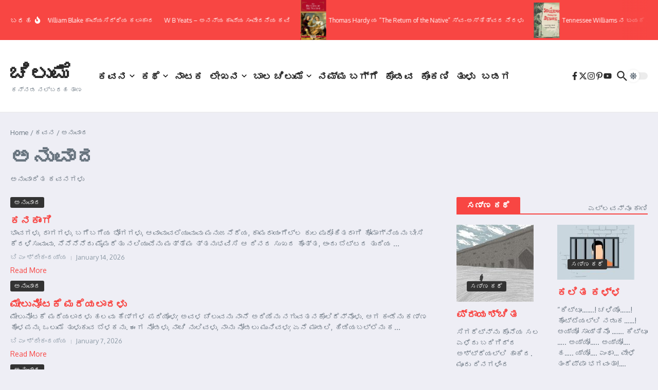

--- FILE ---
content_type: text/html; charset=UTF-8
request_url: http://chilume.com/?cat=646
body_size: 182480
content:

<!DOCTYPE html>
<html lang="en-US">
<head>
	<meta charset="UTF-8">
	<meta name="viewport" content="width=device-width, initial-scale=1.0" />
	<link rel="profile" href="https://gmpg.org/xfn/11">

<title>ಅನುವಾದ &#8211; ಚಿಲುಮೆ</title>
<meta name='robots' content='max-image-preview:large' />
	<style>img:is([sizes="auto" i], [sizes^="auto," i]) { contain-intrinsic-size: 3000px 1500px }</style>
	<link rel='dns-prefetch' href='//fonts.googleapis.com' />
<link rel="alternate" type="application/rss+xml" title="ಚಿಲುಮೆ &raquo; Feed" href="http://chilume.com/?feed=rss2" />
<link rel="alternate" type="application/rss+xml" title="ಚಿಲುಮೆ &raquo; Comments Feed" href="http://chilume.com/?feed=comments-rss2" />
<link rel="alternate" type="application/rss+xml" title="ಚಿಲುಮೆ &raquo; ಅನುವಾದ Category Feed" href="http://chilume.com/?feed=rss2&#038;cat=646" />
<script type="text/javascript">
/* <![CDATA[ */
window._wpemojiSettings = {"baseUrl":"https:\/\/s.w.org\/images\/core\/emoji\/16.0.1\/72x72\/","ext":".png","svgUrl":"https:\/\/s.w.org\/images\/core\/emoji\/16.0.1\/svg\/","svgExt":".svg","source":{"concatemoji":"http:\/\/chilume.com\/wp-includes\/js\/wp-emoji-release.min.js?ver=6.8.3"}};
/*! This file is auto-generated */
!function(s,n){var o,i,e;function c(e){try{var t={supportTests:e,timestamp:(new Date).valueOf()};sessionStorage.setItem(o,JSON.stringify(t))}catch(e){}}function p(e,t,n){e.clearRect(0,0,e.canvas.width,e.canvas.height),e.fillText(t,0,0);var t=new Uint32Array(e.getImageData(0,0,e.canvas.width,e.canvas.height).data),a=(e.clearRect(0,0,e.canvas.width,e.canvas.height),e.fillText(n,0,0),new Uint32Array(e.getImageData(0,0,e.canvas.width,e.canvas.height).data));return t.every(function(e,t){return e===a[t]})}function u(e,t){e.clearRect(0,0,e.canvas.width,e.canvas.height),e.fillText(t,0,0);for(var n=e.getImageData(16,16,1,1),a=0;a<n.data.length;a++)if(0!==n.data[a])return!1;return!0}function f(e,t,n,a){switch(t){case"flag":return n(e,"\ud83c\udff3\ufe0f\u200d\u26a7\ufe0f","\ud83c\udff3\ufe0f\u200b\u26a7\ufe0f")?!1:!n(e,"\ud83c\udde8\ud83c\uddf6","\ud83c\udde8\u200b\ud83c\uddf6")&&!n(e,"\ud83c\udff4\udb40\udc67\udb40\udc62\udb40\udc65\udb40\udc6e\udb40\udc67\udb40\udc7f","\ud83c\udff4\u200b\udb40\udc67\u200b\udb40\udc62\u200b\udb40\udc65\u200b\udb40\udc6e\u200b\udb40\udc67\u200b\udb40\udc7f");case"emoji":return!a(e,"\ud83e\udedf")}return!1}function g(e,t,n,a){var r="undefined"!=typeof WorkerGlobalScope&&self instanceof WorkerGlobalScope?new OffscreenCanvas(300,150):s.createElement("canvas"),o=r.getContext("2d",{willReadFrequently:!0}),i=(o.textBaseline="top",o.font="600 32px Arial",{});return e.forEach(function(e){i[e]=t(o,e,n,a)}),i}function t(e){var t=s.createElement("script");t.src=e,t.defer=!0,s.head.appendChild(t)}"undefined"!=typeof Promise&&(o="wpEmojiSettingsSupports",i=["flag","emoji"],n.supports={everything:!0,everythingExceptFlag:!0},e=new Promise(function(e){s.addEventListener("DOMContentLoaded",e,{once:!0})}),new Promise(function(t){var n=function(){try{var e=JSON.parse(sessionStorage.getItem(o));if("object"==typeof e&&"number"==typeof e.timestamp&&(new Date).valueOf()<e.timestamp+604800&&"object"==typeof e.supportTests)return e.supportTests}catch(e){}return null}();if(!n){if("undefined"!=typeof Worker&&"undefined"!=typeof OffscreenCanvas&&"undefined"!=typeof URL&&URL.createObjectURL&&"undefined"!=typeof Blob)try{var e="postMessage("+g.toString()+"("+[JSON.stringify(i),f.toString(),p.toString(),u.toString()].join(",")+"));",a=new Blob([e],{type:"text/javascript"}),r=new Worker(URL.createObjectURL(a),{name:"wpTestEmojiSupports"});return void(r.onmessage=function(e){c(n=e.data),r.terminate(),t(n)})}catch(e){}c(n=g(i,f,p,u))}t(n)}).then(function(e){for(var t in e)n.supports[t]=e[t],n.supports.everything=n.supports.everything&&n.supports[t],"flag"!==t&&(n.supports.everythingExceptFlag=n.supports.everythingExceptFlag&&n.supports[t]);n.supports.everythingExceptFlag=n.supports.everythingExceptFlag&&!n.supports.flag,n.DOMReady=!1,n.readyCallback=function(){n.DOMReady=!0}}).then(function(){return e}).then(function(){var e;n.supports.everything||(n.readyCallback(),(e=n.source||{}).concatemoji?t(e.concatemoji):e.wpemoji&&e.twemoji&&(t(e.twemoji),t(e.wpemoji)))}))}((window,document),window._wpemojiSettings);
/* ]]> */
</script>
<style id='wp-emoji-styles-inline-css' type='text/css'>

	img.wp-smiley, img.emoji {
		display: inline !important;
		border: none !important;
		box-shadow: none !important;
		height: 1em !important;
		width: 1em !important;
		margin: 0 0.07em !important;
		vertical-align: -0.1em !important;
		background: none !important;
		padding: 0 !important;
	}
</style>
<link rel='stylesheet' id='wp-block-library-css' href='http://chilume.com/wp-includes/css/dist/block-library/style.min.css?ver=6.8.3' type='text/css' media='all' />
<style id='wp-block-library-theme-inline-css' type='text/css'>
.wp-block-audio :where(figcaption){color:#555;font-size:13px;text-align:center}.is-dark-theme .wp-block-audio :where(figcaption){color:#ffffffa6}.wp-block-audio{margin:0 0 1em}.wp-block-code{border:1px solid #ccc;border-radius:4px;font-family:Menlo,Consolas,monaco,monospace;padding:.8em 1em}.wp-block-embed :where(figcaption){color:#555;font-size:13px;text-align:center}.is-dark-theme .wp-block-embed :where(figcaption){color:#ffffffa6}.wp-block-embed{margin:0 0 1em}.blocks-gallery-caption{color:#555;font-size:13px;text-align:center}.is-dark-theme .blocks-gallery-caption{color:#ffffffa6}:root :where(.wp-block-image figcaption){color:#555;font-size:13px;text-align:center}.is-dark-theme :root :where(.wp-block-image figcaption){color:#ffffffa6}.wp-block-image{margin:0 0 1em}.wp-block-pullquote{border-bottom:4px solid;border-top:4px solid;color:currentColor;margin-bottom:1.75em}.wp-block-pullquote cite,.wp-block-pullquote footer,.wp-block-pullquote__citation{color:currentColor;font-size:.8125em;font-style:normal;text-transform:uppercase}.wp-block-quote{border-left:.25em solid;margin:0 0 1.75em;padding-left:1em}.wp-block-quote cite,.wp-block-quote footer{color:currentColor;font-size:.8125em;font-style:normal;position:relative}.wp-block-quote:where(.has-text-align-right){border-left:none;border-right:.25em solid;padding-left:0;padding-right:1em}.wp-block-quote:where(.has-text-align-center){border:none;padding-left:0}.wp-block-quote.is-large,.wp-block-quote.is-style-large,.wp-block-quote:where(.is-style-plain){border:none}.wp-block-search .wp-block-search__label{font-weight:700}.wp-block-search__button{border:1px solid #ccc;padding:.375em .625em}:where(.wp-block-group.has-background){padding:1.25em 2.375em}.wp-block-separator.has-css-opacity{opacity:.4}.wp-block-separator{border:none;border-bottom:2px solid;margin-left:auto;margin-right:auto}.wp-block-separator.has-alpha-channel-opacity{opacity:1}.wp-block-separator:not(.is-style-wide):not(.is-style-dots){width:100px}.wp-block-separator.has-background:not(.is-style-dots){border-bottom:none;height:1px}.wp-block-separator.has-background:not(.is-style-wide):not(.is-style-dots){height:2px}.wp-block-table{margin:0 0 1em}.wp-block-table td,.wp-block-table th{word-break:normal}.wp-block-table :where(figcaption){color:#555;font-size:13px;text-align:center}.is-dark-theme .wp-block-table :where(figcaption){color:#ffffffa6}.wp-block-video :where(figcaption){color:#555;font-size:13px;text-align:center}.is-dark-theme .wp-block-video :where(figcaption){color:#ffffffa6}.wp-block-video{margin:0 0 1em}:root :where(.wp-block-template-part.has-background){margin-bottom:0;margin-top:0;padding:1.25em 2.375em}
</style>
<style id='global-styles-inline-css' type='text/css'>
:root{--wp--preset--aspect-ratio--square: 1;--wp--preset--aspect-ratio--4-3: 4/3;--wp--preset--aspect-ratio--3-4: 3/4;--wp--preset--aspect-ratio--3-2: 3/2;--wp--preset--aspect-ratio--2-3: 2/3;--wp--preset--aspect-ratio--16-9: 16/9;--wp--preset--aspect-ratio--9-16: 9/16;--wp--preset--color--black: #000000;--wp--preset--color--cyan-bluish-gray: #abb8c3;--wp--preset--color--white: #ffffff;--wp--preset--color--pale-pink: #f78da7;--wp--preset--color--vivid-red: #cf2e2e;--wp--preset--color--luminous-vivid-orange: #ff6900;--wp--preset--color--luminous-vivid-amber: #fcb900;--wp--preset--color--light-green-cyan: #7bdcb5;--wp--preset--color--vivid-green-cyan: #00d084;--wp--preset--color--pale-cyan-blue: #8ed1fc;--wp--preset--color--vivid-cyan-blue: #0693e3;--wp--preset--color--vivid-purple: #9b51e0;--wp--preset--gradient--vivid-cyan-blue-to-vivid-purple: linear-gradient(135deg,rgba(6,147,227,1) 0%,rgb(155,81,224) 100%);--wp--preset--gradient--light-green-cyan-to-vivid-green-cyan: linear-gradient(135deg,rgb(122,220,180) 0%,rgb(0,208,130) 100%);--wp--preset--gradient--luminous-vivid-amber-to-luminous-vivid-orange: linear-gradient(135deg,rgba(252,185,0,1) 0%,rgba(255,105,0,1) 100%);--wp--preset--gradient--luminous-vivid-orange-to-vivid-red: linear-gradient(135deg,rgba(255,105,0,1) 0%,rgb(207,46,46) 100%);--wp--preset--gradient--very-light-gray-to-cyan-bluish-gray: linear-gradient(135deg,rgb(238,238,238) 0%,rgb(169,184,195) 100%);--wp--preset--gradient--cool-to-warm-spectrum: linear-gradient(135deg,rgb(74,234,220) 0%,rgb(151,120,209) 20%,rgb(207,42,186) 40%,rgb(238,44,130) 60%,rgb(251,105,98) 80%,rgb(254,248,76) 100%);--wp--preset--gradient--blush-light-purple: linear-gradient(135deg,rgb(255,206,236) 0%,rgb(152,150,240) 100%);--wp--preset--gradient--blush-bordeaux: linear-gradient(135deg,rgb(254,205,165) 0%,rgb(254,45,45) 50%,rgb(107,0,62) 100%);--wp--preset--gradient--luminous-dusk: linear-gradient(135deg,rgb(255,203,112) 0%,rgb(199,81,192) 50%,rgb(65,88,208) 100%);--wp--preset--gradient--pale-ocean: linear-gradient(135deg,rgb(255,245,203) 0%,rgb(182,227,212) 50%,rgb(51,167,181) 100%);--wp--preset--gradient--electric-grass: linear-gradient(135deg,rgb(202,248,128) 0%,rgb(113,206,126) 100%);--wp--preset--gradient--midnight: linear-gradient(135deg,rgb(2,3,129) 0%,rgb(40,116,252) 100%);--wp--preset--font-size--small: 12px;--wp--preset--font-size--medium: 16px;--wp--preset--font-size--large: 24px;--wp--preset--font-size--x-large: 32px;--wp--preset--spacing--20: 0.44rem;--wp--preset--spacing--30: 0.67rem;--wp--preset--spacing--40: 1rem;--wp--preset--spacing--50: 1.5rem;--wp--preset--spacing--60: 2.25rem;--wp--preset--spacing--70: 3.38rem;--wp--preset--spacing--80: 5.06rem;--wp--preset--shadow--natural: 6px 6px 9px rgba(0, 0, 0, 0.2);--wp--preset--shadow--deep: 12px 12px 50px rgba(0, 0, 0, 0.4);--wp--preset--shadow--sharp: 6px 6px 0px rgba(0, 0, 0, 0.2);--wp--preset--shadow--outlined: 6px 6px 0px -3px rgba(255, 255, 255, 1), 6px 6px rgba(0, 0, 0, 1);--wp--preset--shadow--crisp: 6px 6px 0px rgba(0, 0, 0, 1);}:root { --wp--style--global--content-size: 800px;--wp--style--global--wide-size: 1200px; }:where(body) { margin: 0; }.wp-site-blocks > .alignleft { float: left; margin-right: 2em; }.wp-site-blocks > .alignright { float: right; margin-left: 2em; }.wp-site-blocks > .aligncenter { justify-content: center; margin-left: auto; margin-right: auto; }:where(.wp-site-blocks) > * { margin-block-start: 24px; margin-block-end: 0; }:where(.wp-site-blocks) > :first-child { margin-block-start: 0; }:where(.wp-site-blocks) > :last-child { margin-block-end: 0; }:root { --wp--style--block-gap: 24px; }:root :where(.is-layout-flow) > :first-child{margin-block-start: 0;}:root :where(.is-layout-flow) > :last-child{margin-block-end: 0;}:root :where(.is-layout-flow) > *{margin-block-start: 24px;margin-block-end: 0;}:root :where(.is-layout-constrained) > :first-child{margin-block-start: 0;}:root :where(.is-layout-constrained) > :last-child{margin-block-end: 0;}:root :where(.is-layout-constrained) > *{margin-block-start: 24px;margin-block-end: 0;}:root :where(.is-layout-flex){gap: 24px;}:root :where(.is-layout-grid){gap: 24px;}.is-layout-flow > .alignleft{float: left;margin-inline-start: 0;margin-inline-end: 2em;}.is-layout-flow > .alignright{float: right;margin-inline-start: 2em;margin-inline-end: 0;}.is-layout-flow > .aligncenter{margin-left: auto !important;margin-right: auto !important;}.is-layout-constrained > .alignleft{float: left;margin-inline-start: 0;margin-inline-end: 2em;}.is-layout-constrained > .alignright{float: right;margin-inline-start: 2em;margin-inline-end: 0;}.is-layout-constrained > .aligncenter{margin-left: auto !important;margin-right: auto !important;}.is-layout-constrained > :where(:not(.alignleft):not(.alignright):not(.alignfull)){max-width: var(--wp--style--global--content-size);margin-left: auto !important;margin-right: auto !important;}.is-layout-constrained > .alignwide{max-width: var(--wp--style--global--wide-size);}body .is-layout-flex{display: flex;}.is-layout-flex{flex-wrap: wrap;align-items: center;}.is-layout-flex > :is(*, div){margin: 0;}body .is-layout-grid{display: grid;}.is-layout-grid > :is(*, div){margin: 0;}body{padding-top: 0px;padding-right: 0px;padding-bottom: 0px;padding-left: 0px;}a:where(:not(.wp-element-button)){text-decoration: underline;}:root :where(.wp-element-button, .wp-block-button__link){background-color: #32373c;border-width: 0;color: #fff;font-family: inherit;font-size: inherit;line-height: inherit;padding: calc(0.667em + 2px) calc(1.333em + 2px);text-decoration: none;}.has-black-color{color: var(--wp--preset--color--black) !important;}.has-cyan-bluish-gray-color{color: var(--wp--preset--color--cyan-bluish-gray) !important;}.has-white-color{color: var(--wp--preset--color--white) !important;}.has-pale-pink-color{color: var(--wp--preset--color--pale-pink) !important;}.has-vivid-red-color{color: var(--wp--preset--color--vivid-red) !important;}.has-luminous-vivid-orange-color{color: var(--wp--preset--color--luminous-vivid-orange) !important;}.has-luminous-vivid-amber-color{color: var(--wp--preset--color--luminous-vivid-amber) !important;}.has-light-green-cyan-color{color: var(--wp--preset--color--light-green-cyan) !important;}.has-vivid-green-cyan-color{color: var(--wp--preset--color--vivid-green-cyan) !important;}.has-pale-cyan-blue-color{color: var(--wp--preset--color--pale-cyan-blue) !important;}.has-vivid-cyan-blue-color{color: var(--wp--preset--color--vivid-cyan-blue) !important;}.has-vivid-purple-color{color: var(--wp--preset--color--vivid-purple) !important;}.has-black-background-color{background-color: var(--wp--preset--color--black) !important;}.has-cyan-bluish-gray-background-color{background-color: var(--wp--preset--color--cyan-bluish-gray) !important;}.has-white-background-color{background-color: var(--wp--preset--color--white) !important;}.has-pale-pink-background-color{background-color: var(--wp--preset--color--pale-pink) !important;}.has-vivid-red-background-color{background-color: var(--wp--preset--color--vivid-red) !important;}.has-luminous-vivid-orange-background-color{background-color: var(--wp--preset--color--luminous-vivid-orange) !important;}.has-luminous-vivid-amber-background-color{background-color: var(--wp--preset--color--luminous-vivid-amber) !important;}.has-light-green-cyan-background-color{background-color: var(--wp--preset--color--light-green-cyan) !important;}.has-vivid-green-cyan-background-color{background-color: var(--wp--preset--color--vivid-green-cyan) !important;}.has-pale-cyan-blue-background-color{background-color: var(--wp--preset--color--pale-cyan-blue) !important;}.has-vivid-cyan-blue-background-color{background-color: var(--wp--preset--color--vivid-cyan-blue) !important;}.has-vivid-purple-background-color{background-color: var(--wp--preset--color--vivid-purple) !important;}.has-black-border-color{border-color: var(--wp--preset--color--black) !important;}.has-cyan-bluish-gray-border-color{border-color: var(--wp--preset--color--cyan-bluish-gray) !important;}.has-white-border-color{border-color: var(--wp--preset--color--white) !important;}.has-pale-pink-border-color{border-color: var(--wp--preset--color--pale-pink) !important;}.has-vivid-red-border-color{border-color: var(--wp--preset--color--vivid-red) !important;}.has-luminous-vivid-orange-border-color{border-color: var(--wp--preset--color--luminous-vivid-orange) !important;}.has-luminous-vivid-amber-border-color{border-color: var(--wp--preset--color--luminous-vivid-amber) !important;}.has-light-green-cyan-border-color{border-color: var(--wp--preset--color--light-green-cyan) !important;}.has-vivid-green-cyan-border-color{border-color: var(--wp--preset--color--vivid-green-cyan) !important;}.has-pale-cyan-blue-border-color{border-color: var(--wp--preset--color--pale-cyan-blue) !important;}.has-vivid-cyan-blue-border-color{border-color: var(--wp--preset--color--vivid-cyan-blue) !important;}.has-vivid-purple-border-color{border-color: var(--wp--preset--color--vivid-purple) !important;}.has-vivid-cyan-blue-to-vivid-purple-gradient-background{background: var(--wp--preset--gradient--vivid-cyan-blue-to-vivid-purple) !important;}.has-light-green-cyan-to-vivid-green-cyan-gradient-background{background: var(--wp--preset--gradient--light-green-cyan-to-vivid-green-cyan) !important;}.has-luminous-vivid-amber-to-luminous-vivid-orange-gradient-background{background: var(--wp--preset--gradient--luminous-vivid-amber-to-luminous-vivid-orange) !important;}.has-luminous-vivid-orange-to-vivid-red-gradient-background{background: var(--wp--preset--gradient--luminous-vivid-orange-to-vivid-red) !important;}.has-very-light-gray-to-cyan-bluish-gray-gradient-background{background: var(--wp--preset--gradient--very-light-gray-to-cyan-bluish-gray) !important;}.has-cool-to-warm-spectrum-gradient-background{background: var(--wp--preset--gradient--cool-to-warm-spectrum) !important;}.has-blush-light-purple-gradient-background{background: var(--wp--preset--gradient--blush-light-purple) !important;}.has-blush-bordeaux-gradient-background{background: var(--wp--preset--gradient--blush-bordeaux) !important;}.has-luminous-dusk-gradient-background{background: var(--wp--preset--gradient--luminous-dusk) !important;}.has-pale-ocean-gradient-background{background: var(--wp--preset--gradient--pale-ocean) !important;}.has-electric-grass-gradient-background{background: var(--wp--preset--gradient--electric-grass) !important;}.has-midnight-gradient-background{background: var(--wp--preset--gradient--midnight) !important;}.has-small-font-size{font-size: var(--wp--preset--font-size--small) !important;}.has-medium-font-size{font-size: var(--wp--preset--font-size--medium) !important;}.has-large-font-size{font-size: var(--wp--preset--font-size--large) !important;}.has-x-large-font-size{font-size: var(--wp--preset--font-size--x-large) !important;}
:root :where(.wp-block-pullquote){font-size: 1.5em;line-height: 1.6;}
</style>
<link rel='stylesheet' id='newsx-google-fonts-css-css' href='http://fonts.googleapis.com/css?family=Oxygen%3A400%7CEncode+Sans+Condensed%3A400%2C700%2C600%2C500%2C700%2Cnormal&#038;display=swap&#038;ver=1.2.51' type='text/css' media='all' />
<link rel='stylesheet' id='newsx-main-css' href='http://chilume.com/wp-content/themes/news-magazine-x/assets/css/main.min.css?ver=1.2.51' type='text/css' media='all' />
<style id='newsx-main-inline-css' type='text/css'>
.newsx-social-icon:hover, .newsx-cta-button:hover a, .newsx-random-post:hover a, .newsx-tabs li.active, #newsx-back-to-top.newsx-trans-bg svg, .newsx-grid-filter:hover, .newsx-grid-filter.active, .newsx-random-post svg:hover, .newsx-grid-view-all a:hover{color:#f84643;}.newsx-dark-mode-switcher .newsx-switch-to-light, .search-submit, .newsx-header-search .newsx-search-results-view-all a, .newsx-weather-header, .newsx-vplaylist-controller, .newsx-newsletter-form input[type="submit"], .newsx-s1.newsx-category-list .category-count, .newsx-post-index, .newsx-blog-pagination .current, .newsx-reading-progress-bar, .newsx-post-sources .source-tag a, #newsx-back-to-top:not(.newsx-trans-bg), .wp-block-search__button, .newsx-s0.newsx-widget-title-wrap .newsx-widget-title-text, .newsx-menu-item-label, .newsx-widget :not(.newsx-original-colors) .newsx-social-icon:hover{background-color:#f84643;}.newsx-social-icon:hover svg, .newsx-cta-button:hover svg, .newsx-random-post:hover svg, .newsx-switch-to-dark:hover svg, #newsx-back-to-top.newsx-trans-bg svg, .newsx-site-header .newsx-header-social-icons svg:hover, .newsx-header-search .search-icon svg:hover, .newsx-offcanvas-btn svg:hover, .newsx-random-post svg:hover{fill:#f84643;}.sub-menu, #newsx-back-to-top.newsx-trans-bg, blockquote, .newsx-widget-title-wrap, .newsx-widget-title-text, .newsx-widget-title-text:after, .newsx-widget .newsx-ring-loader div, .wp-block-quote, .newsx-menu-item-label{border-color:#f84643;}.newsx-tabs li.active{border-bottom-color:#f84643 !important;}.newsx-post-sources .source-tag a:hover{box-shadow:0 0 5px 3px rgba(248, 70, 67, 0.2);}.newsx-underline-hover:hover{text-decoration-color:#f84643;-webkit-text-decoration-color:#f84643;}a{color:#f84643;}.newsx-nav-menu a:hover svg, .newsx-nav-menu .current-menu-item > a svg{fill:#f84643;}a:hover, .newsx-nav-menu a:hover, .newsx-nav-menu .current-menu-item > a, .newsx-table-of-contents a:hover, .wp-block-tag-cloud.is-style-outline a:hover, .newsx-grid-read-more a:hover, .newsx-breadcrumbs a:hover, .newsx-post-meta-inner div a:hover, a.comment-reply-link:hover, .newsx-post-sources .post-source:not(.source-tag) a:hover, .widget_nav_menu li a:hover, .post-page-numbers.current, .newsx-category-list li a:hover{color:#f84643;}.newsx-pointer-item:after{background-color:#f84643;}h1, h1 a, h2, h2 a, h3, h3 a, h4, h4 a, h5, h5 a, h6, h6 a, .newsx-grid-title > :where(div, p, span) a, .newsx-ajax-search-results .search-results-content a, .newsx-table-of-contents a, .newsx-grid-read-more a, .newsx-weather-content .weather-location, .newsx-weather-content .weather-temp, .newsx-post-meta-inner .newsx-post-author a, .comment-author, .comment .comment-author a, .newsx-post-content + .newsx-static-sharing .sharing-header, .newsx-single-post-media .image-caption, .newsx-newsletter-title svg, .widget_block .wp-block-quote, .widget_block .wp-block-details:not(.has-text-color) summary, table:not(.has-text-color) thead th, .widget_block table:not(.has-text-color) thead th, table:not(.has-text-color) tfoot tr, .widget_block table:not(.has-text-color) tfoot tr, .newsx-widget .soc-brand, .newsx-widget .newsx-lt-s1 .soc-label1, .newsx-widget .soc-count{color:#292929;}.comment-form .form-submit .submit, .post-password-form input[type="submit"], .wpcf7-submit, .wp-block-file__button, .wp-block-loginout .button{background-color:#292929;}.newsx-post-author-box svg, .newsx-header-social-icons .newsx-social-icon svg, .newsx-widget .newsx-social-icon svg{fill:#292929;}body, button, input, select, textarea, .newsx-social-icon, .newsx-cta-button a, .newsx-random-post a, .newsx-blog-pagination > *, .newsx-breadcrumbs a, .newsx-post-sources a, .widget_nav_menu li a, .newsx-grid-view-all a, .newsx-category-list li a, .newsx-magazine-layout .newsx-no-posts p{color:#67737e;}.newsx-social-icon svg, .newsx-search-icon svg, .newsx-cta-button svg, .newsx-switch-to-dark svg, .widget_nav_menu svg{fill:#67737e;}.newsx-search-icon .newsx-ring-loader div{border-left-color:#67737e;}.search-field::placeholder, .newsx-newsletter-form input::placeholder, .wp-block-search__input::placeholder{color:rgba(103, 115, 126, 0.6);}.newsx-weather-content .weather-condition, .newsx-weather-content .weather-extra-info, .newsx-grid-date-time, .newsx-grid-author a, .newsx-grid-author a:hover, .newsx-grid-post-meta div:first-child:after, .wp-block-tag-cloud.is-style-outline a, .sharing-header, .newsx-post-meta-inner, .newsx-post-meta-inner a, .newsx-post-author-box .author-job, .newsx-related-posts .post-date, .comment-meta, .comment-meta a, .comment-respond .logged-in-as, .comment-respond .logged-in-as, .comment-respond .comment-notes, .comment-form .comment-form-cookies-consent label, .comment-form textarea::placeholder, .comment-form input::placeholder, .wpcf7-form-control::placeholder, .newsx-post-content + .newsx-static-sharing .sharing-header svg, .newsx-newsletter-form .agree-to-terms, .newsx-newsletter-policy, .newsx-archive-page-header .sub-categories span, .newsx-ajax-search-results .search-results-content span{color:#8e9ba7;}.sharing-header svg, .newsx-post-meta-inner svg{fill:#8e9ba7;}.newsx-post-meta-inn-group > div:after, .newsx-grid-post-meta div:first-child:after{background-color:#8e9ba7;}pre, button, input, select, textarea, .newsx-mobile-menu li, .newsx-cta-button, .search-form, .search-field, .newsx-ajax-search-results, .newsx-grid-filters-dropdown, .newsx-prev, .newsx-next, .newsx-load-more, .newsx-category-list li a, .newsx-tabs li, .newsx-social-icon, .newsx-blog-pagination > *, article.entry-comments, .newsx-table-of-contents a, .newsx-post-navigation, .newsx-post-navigation .newsx-divider, .comments-pagination, .newsx-post-author-box, .newsx-newsletter-wrap, .newsx-related-posts-wrap, table, td, th, .widget_block table thead, .widget_block table th, .widget_block table td, .widget_block table tfoot, .wp-block-search__input, :where(.wp-block-search__button-inside .wp-block-search__inside-wrapper), .wp-block-tag-cloud.is-style-outline a, .widget_nav_menu li a, .wp-block-group, .wp-block-code, .wp-block-table thead, .wp-block-table tfoot, .wp-block-table td, .wp-block-table th{border-color:#e8e8e8;}.wp-block-separator{color:#e8e8e8;}hr, .wp-block-separator, :where(.wp-block-calendar table:not(.has-background) th), code, kbd, samp{background-color:#e8e8e8;}.newsx-dark-mode-switcher{background-color:rgba(232, 232, 232, 0.8);}body{background-color:rgba(255,255,255,1);}.newsx-site-header .newsx-top-section-wrap{background-color:#f84643;border-bottom:none;}.newsx-site-header .newsx-middle-section-wrap, .newsx-site-header .newsx-bottom-section-wrap{border-bottom:1px solid #e8e8e8;}.newsx-site-footer .newsx-middle-section-wrap, .newsx-site-footer .newsx-top-section-wrap{background-color:#191919;}.newsx-site-footer .newsx-bottom-section-wrap{background-color:#111111;}.newsx-site-footer .newsx-middle-section-wrap, .newsx-site-footer .newsx-bottom-section-wrap{border-top:1px solid #222222;}.newsx-site-footer h1, .newsx-site-footer h1 a, .newsx-site-footer h2, .newsx-site-footer h2 a, .newsx-site-footer h3, .newsx-site-footer h3 a, .newsx-site-footer h4, .newsx-site-footer h4 a, .newsx-site-footer h5, .newsx-site-footer h5 a, .newsx-site-footer h6, .newsx-site-footer h6 a, .newsx-site-footer .newsx-grid-title > :where(div, p, span) a, .newsx-site-footer a{color:#ececec;}.newsx-site-footer, .newsx-site-footer button, .newsx-site-footer input, .newsx-site-footer select, .newsx-site-footer textarea, .newsx-site-footer .newsx-social-icon, .newsx-site-footer .newsx-category-list li a{color:#adadad;}.newsx-site-footer .newsx-social-icon svg, .newsx-site-footer .newsx-search-icon svg{fill:#adadad;}.newsx-site-footer .search-field::placeholder, .newsx-site-footer .newsx-newsletter-form input::placeholder, .newsx-site-footer .wp-block-search__input::placeholder{color:rgba(173, 173, 173, 0.6);}.newsx-site-footer .newsx-post-meta{color:#5b5b5b;}.newsx-site-footer .newsx-post-meta-inn-group > div:after, .newsx-site-footer .newsx-grid-post-meta div:first-child:after{background-color:#5b5b5b;}.newsx-site-footer pre, .newsx-site-footer button, .newsx-site-footer input, .newsx-site-footer select, .newsx-site-footer textarea, .newsx-site-footer .search-form, .newsx-site-footer .search-field, .newsx-site-footer .newsx-s1-ft.newsx-widget-title-wrap, .newsx-site-footer .newsx-category-list.newsx-s0 li a, .newsx-site-footer .newsx-tabs li{border-color:#484848;}.wp-block-separator{color:#e8e8e8;}.newsx-site-footer hr, .newsx-site-footer .wp-block-separator, .newsx-site-footer :where(.wp-block-calendar table:not(.has-background) th), .newsx-site-footer code, .newsx-site-footer kbd, .newsx-site-footer samp{background-color:#484848;}.newsx-copyright, .newsx-footer-menu a{color:#888888;}.newsx-copyright a{color:#bcbcbc;}.newsx-footer-menu a:hover, .newsx-footer-menu .current-menu-item > a{color:#adaaaa;}body, button, input, select, textarea{font-family:Oxygen;font-weight:normal;font-style:normal;text-transform:none;text-decoration:none;text-align:left;line-height:1.5;letter-spacing:0px;}body, button, input, select, textarea{font-size:14px;}@media (max-width:768px){body, button, input, select, textarea{font-size:14px;}}@media (max-width:480px){body, button, input, select, textarea{font-size:14px;}}.newsx-grid-author, .newsx-grid-date-time, .newsx-widget .newsx-post-meta, .newsx-grid-categories, .newsx-category-list.newsx-s2 .category-count, .wp-block-tag-cloud.is-style-outline, .newsx-breadcrumbs, .newsx-post-author-box .author-job, .comment-reply-link, .comment-form textarea, .comment-form input, .newsx-single-post-media .image-caption, .newsx-newsletter-form .mc4wp-form-fields input[type="email"], .newsx-newsletter-form input[type="submit"], .wpcf7-form-control, .wp-block-search__input, .wp-block-search__button{font-size:13px;}@media (max-width:768px){.newsx-grid-author, .newsx-grid-date-time, .newsx-widget .newsx-post-meta, .newsx-grid-categories, .newsx-category-list.newsx-s2 .category-count, .wp-block-tag-cloud.is-style-outline, .newsx-breadcrumbs, .newsx-post-author-box .author-job, .comment-reply-link, .comment-form textarea, .comment-form input, .newsx-single-post-media .image-caption, .newsx-newsletter-form .mc4wp-form-fields input[type="email"], .newsx-newsletter-form input[type="submit"], .wpcf7-form-control, .wp-block-search__input, .wp-block-search__button{font-size:13px;}}@media (max-width:480px){.newsx-grid-author, .newsx-grid-date-time, .newsx-widget .newsx-post-meta, .newsx-grid-categories, .newsx-category-list.newsx-s2 .category-count, .wp-block-tag-cloud.is-style-outline, .newsx-breadcrumbs, .newsx-post-author-box .author-job, .comment-reply-link, .comment-form textarea, .comment-form input, .newsx-single-post-media .image-caption, .newsx-newsletter-form .mc4wp-form-fields input[type="email"], .newsx-newsletter-form input[type="submit"], .wpcf7-form-control, .wp-block-search__input, .wp-block-search__button{font-size:13px;}}.newsx-grid-over-media .post-categories{font-size:12px;}@media (max-width:768px){.newsx-grid-over-media .post-categories{font-size:12px;}}@media (max-width:480px){.newsx-grid-over-media .post-categories{font-size:12px;}}.widget_block .wp-block-quote p, blockquote p{font-size:16px;}@media (max-width:768px){.widget_block .wp-block-quote p, blockquote p{font-size:16px;}}@media (max-width:480px){.widget_block .wp-block-quote p, blockquote p{font-size:16px;}}.newsx-post-author-box .author-socials svg, .newsx-post-sources span svg{width:14px;}@media (max-width:768px){.newsx-post-author-box .author-socials svg, .newsx-post-sources span svg{width:14px;}}@media (max-width:480px){.newsx-post-author-box .author-socials svg, .newsx-post-sources span svg{width:14px;}}.newsx-post-author-box .author-socials svg, .newsx-post-sources span svg{height:14px;}@media (max-width:768px){.newsx-post-author-box .author-socials svg, .newsx-post-sources span svg{height:14px;}}@media (max-width:480px){.newsx-post-author-box .author-socials svg, .newsx-post-sources span svg{height:14px;}}h1:not(.site-title), h1 .author-name, h2, h3, h4, h5, h6, .widget_block .wp-block-quote p, .widget_block table thead th, .widget_block table tfoot tr{font-family:Encode Sans Condensed;font-weight:normal;font-style:normal;text-transform:none;text-decoration:none;text-align:left;line-height:1.6;letter-spacing:0px;}h1:not(.site-title){font-weight:700;font-style:normal;text-transform:none;text-decoration:none;text-align:left;line-height:1.2;letter-spacing:0.2px;}h1:not(.site-title){font-size:42px;}@media (max-width:768px){h1:not(.site-title){font-size:32px;}}@media (max-width:480px){h1:not(.site-title){font-size:28px;}}h2{font-weight:600;font-style:normal;text-transform:none;text-decoration:none;text-align:left;line-height:1.2;letter-spacing:0.2px;}h2{font-size:32px;}@media (max-width:768px){h2{font-size:19px;}}@media (max-width:480px){h2{font-size:22px;}}h3{font-weight:700;font-style:normal;text-transform:none;text-decoration:none;text-align:left;line-height:1.4;letter-spacing:0.2px;}h3{font-size:20px;}@media (max-width:768px){h3{font-size:18px;}}@media (max-width:480px){h3{font-size:18px;}}h4{font-weight:700;font-style:normal;text-transform:none;text-decoration:none;text-align:left;line-height:1.3;letter-spacing:0.2px;}h4{font-size:17px;}@media (max-width:768px){h4{font-size:15px;}}@media (max-width:480px){h4{font-size:16px;}}h5{font-weight:500;font-style:normal;text-transform:none;text-decoration:none;text-align:left;line-height:1.3;letter-spacing:0px;}h5{font-size:15px;}@media (max-width:768px){h5{font-size:13px;}}@media (max-width:480px){h5{font-size:14px;}}h6{font-weight:700;font-style:normal;text-transform:none;text-decoration:none;text-align:left;line-height:1.5;letter-spacing:0px;}h6{font-size:13px;}@media (max-width:768px){h6{font-size:12px;}}@media (max-width:480px){h6{font-size:12px;}}.newsx-widget .newsx-social-icon .soc-brand, .newsx-widget .newsx-lt-s1 .newsx-social-icon .soc-label1, .newsx-widget .newsx-social-icon .soc-count{font-family:Encode Sans Condensed;font-weight:bold;}.newsx-weather-content .weather-temp{font-size:52px;}@media (max-width:768px){.newsx-weather-content .weather-temp{font-size:39px;}}@media (max-width:480px){.newsx-weather-content .weather-temp{font-size:42px;}}.newsx-container{max-width:1300px;}.newsx-builder-grid-row, .newsx-row-inner, .newsx-archive-page-wrap, .newsx-blog-page-wrap, .newsx-single-wrap, .newsx-default-page-wrap, .newsx-mobile-menu-container, .newsx-widget .newsx-container{padding-left:20px;}@media (max-width:768px){.newsx-builder-grid-row, .newsx-row-inner, .newsx-archive-page-wrap, .newsx-blog-page-wrap, .newsx-single-wrap, .newsx-default-page-wrap, .newsx-mobile-menu-container, .newsx-widget .newsx-container{padding-left:20px;}}@media (max-width:480px){.newsx-builder-grid-row, .newsx-row-inner, .newsx-archive-page-wrap, .newsx-blog-page-wrap, .newsx-single-wrap, .newsx-default-page-wrap, .newsx-mobile-menu-container, .newsx-widget .newsx-container{padding-left:20px;}}.newsx-builder-grid-row, .newsx-row-inner, .newsx-archive-page-wrap, .newsx-blog-page-wrap, .newsx-single-wrap, .newsx-default-page-wrap, .newsx-mobile-menu-container, .newsx-widget .newsx-container{padding-right:20px;}@media (max-width:768px){.newsx-builder-grid-row, .newsx-row-inner, .newsx-archive-page-wrap, .newsx-blog-page-wrap, .newsx-single-wrap, .newsx-default-page-wrap, .newsx-mobile-menu-container, .newsx-widget .newsx-container{padding-right:20px;}}@media (max-width:480px){.newsx-builder-grid-row, .newsx-row-inner, .newsx-archive-page-wrap, .newsx-blog-page-wrap, .newsx-single-wrap, .newsx-default-page-wrap, .newsx-mobile-menu-container, .newsx-widget .newsx-container{padding-right:20px;}}body {background-color:#eeeef5;}.site-content :where(section.newsx-list-widget, section.newsx-grid-widget, section.newsx-social-icons-widget, section.newsx-featured-tabs-widget, section.newsx-featured-posts-widget, section.newsx-category-list-widget, .widget_tag_cloud, .widget_text, .widget_block .wp-block-table, .widget_search, .newsx-single-content-wrap, .newsx-default-page-wrap .primary), .primary > .newsx-posts-feed .newsx-grid-item, .primary > .newsx-posts-feed > .newsx-blog-pagination, .newsx-fp-row-extra .newsx-posts-feed .newsx-grid-item {box-shadow:0 0 8px 1px rgba(0,0,0,0.05);padding:20px;}.home .newsx-main-content section.newsx-widget,.newsx-sidebar section.newsx-widget {margin-bottom:25px !important;}.newsx-row-inner, .newsx-single-inner,.newsx-blog-page-inner,.newsx-archive-page-inner {gap:20px !important;}.newsx-archive-page-header {margin-bottom:25px;}.site-content :where(section.newsx-list-widget, section.newsx-grid-widget, section.newsx-social-icons-widget, section.newsx-featured-tabs-widget, section.newsx-featured-posts-widget, section.newsx-category-list-widget, .widget_tag_cloud, .widget_text, .widget_block .wp-block-table, .widget_search, .newsx-single-content-wrap, .newsx-default-page-wrap .primary), .primary > .newsx-posts-feed .newsx-grid-item, .primary > .newsx-posts-feed > .newsx-blog-pagination, .newsx-fp-row-extra .newsx-posts-feed .newsx-grid-item, .site-content .newsx-single-content-wrap {border-radius:5px;}.site-content :where(section.newsx-list-widget, section.newsx-grid-widget, section.newsx-social-icons-widget, section.newsx-featured-tabs-widget, section.newsx-featured-posts-widget, section.newsx-category-list-widget, .widget_tag_cloud, .widget_text, .widget_block .wp-block-table, .widget_search, .newsx-single-content-wrap, .newsx-default-page-wrap .primary), .primary > .newsx-posts-feed .newsx-grid-item, .primary > .newsx-posts-feed > .newsx-blog-pagination, .newsx-fp-row-extra .newsx-posts-feed .newsx-grid-item {background-color:#ffffff;}.newsx-site-header .newsx-middle-section-wrap,.newsx-site-header .newsx-bottom-section-wrap {background-color:#ffffff;}#content {padding-top:30px;padding-bottom:30px;}.newsx-grid-media,.newsx-category-list li,.newsx-slider-media,:where(.single-format-video, .single-format-audio) .newsx-single-post-media,.wp-block-image {overflow:hidden;}.newsx-grid-media,.newsx-grid-media img,.newsx-slider-media,.newsx-post-image img,.newsx-s2.newsx-category-list li,.newsx-s1.newsx-category-list li,.newsx-vplaylist-wrap,.newsx-vplaylist-thumbs img,.wp-block-image,.newsx-ajax-search-results img,.newsx-single-post-media img,:where(.single-format-video, .single-format-audio) .newsx-single-post-media,.swiper-wrapper img,.newsx-s1.newsx-post-navigation img,.newsx-related-posts img {border-radius:3px;}.newsx-s0.newsx-widget-title-wrap .newsx-widget-title-text {border-top-left-radius:2px;border-top-right-radius:2px;}.newsx-nav-menu .newsx-menu-item-label {border-radius:2px;}input,textarea,button,.newsx-grid-read-more a,.newsx-grid-next-prev > div,.newsx-widget .newsx-social-icon,.wp-block-tag-cloud.is-style-outline a,#newsx-back-to-top,.header-search-s0 .search-form,.header-search-s2 .search-form,.newsx-ajax-search-results,.newsx-header-search .newsx-search-results-view-all a,.newsx-post-categories.newsx-s0 a,.newsx-post-categories.newsx-s1 a:before,.newsx-s0.newsx-float-sharing:not(.pos-outside) .sharing-icons,.newsx-s0.newsx-float-sharing.pos-outside .newsx-post-sharing,.newsx-post-meta .newsx-s0.newsx-static-sharing,.newsx-post-sources .source-tag a,.newsx-single-continue-reading a {border-radius:3px;}.newsx-tabs li:first-child {border-top-left-radius:3px;}.newsx-tabs li:last-child {border-top-right-radius:3px;}.newsx-vplaylist-controller {border-bottom-left-radius:3px;}.newsx-newsletter-wrap,.newsx-weather-wrap,.newsx-weather-header,.newsx-table-of-contents {border-radius:5px;}.newsx-grid-media,.newsx-grid-media img,.newsx-slider-media,.newsx-post-image img,.newsx-s2.newsx-category-list li,.newsx-s1.newsx-category-list li,.newsx-vplaylist-wrap,.newsx-vplaylist-thumbs img,.wp-block-image,.newsx-ajax-search-results img,.newsx-single-post-media img,:where(.single-format-video, .single-format-audio) .newsx-single-post-media,.swiper-wrapper img,.newsx-s1.newsx-post-navigation img,.newsx-related-posts img {border-radius:12px;}.newsx-magazine-layout .newsx-grid-image {transition:transform .5s cubic-bezier(0, 0, .42, 1.21);}.newsx-magazine-layout .newsx-grid-media:hover .newsx-grid-image {transform:scale(1.05);}.newsx-magazine-layout .newsx-grid-media:hover .newsx-media-hover-link {opacity:1;}:where(.newsx-grid-layout, .newsx-list-layout) .newsx-grid-image,:where(.newsx-featured-posts, .newsx-featured-tabs-widget) .newsx-post-image a,.newsx-category-list.newsx-s2 li > a {position:relative;}:where(.newsx-grid-layout, .newsx-list-layout) .newsx-grid-media > a:after,:where(.newsx-grid-layout, .newsx-list-layout) .newsx-grid-over-media > a:after,:where(.newsx-featured-posts, .newsx-featured-tabs-widget) .newsx-post-image > a:after,.newsx-category-list.newsx-s2 li > a:after {content:" ";position:absolute;top:0;left:0;width:100%;height:100%;background:rgba(255,255,255,0);transition:background .2s;}:where(.newsx-grid-layout, .newsx-list-layout) .newsx-grid-media > a:hover:after,:where(.newsx-grid-layout, .newsx-list-layout) .newsx-grid-over-media > a:hover:after,:where(.newsx-featured-posts, .newsx-featured-tabs-widget) .newsx-post-image > a:hover:after,.newsx-category-list.newsx-s2 li > a:hover:after {background:rgba(255,255,255,0.15);}.newsx-s1.newsx-category-list li a {transition:background .3s;}.newsx-s1.newsx-category-list li a:hover {background:rgba(0, 0, 0, 0.2);}.newsx-sidebar{width:30%;}.newsx-row-inner, .newsx-single-inner, .newsx-blog-page-inner, .newsx-archive-page-inner{gap:60px;}@media (max-width:768px){.newsx-row-inner, .newsx-single-inner, .newsx-blog-page-inner, .newsx-archive-page-inner{gap:30px;}}@media (max-width:480px){.newsx-row-inner, .newsx-single-inner, .newsx-blog-page-inner, .newsx-archive-page-inner{gap:30px;}}.newsx-post-categories:not(.newsx-s1) a.newsx-cat-22,.newsx-post-categories.newsx-s1 a.newsx-cat-22:before {background-color:#333333;}.newsx-post-categories:not(.newsx-s1) a.newsx-cat-22:hover,.newsx-post-categories.newsx-s1 a.newsx-cat-22:hover:before {background-color:#333333;box-shadow:0 0 5px 3px rgba(51, 51, 51, 0.2);}.newsx-post-categories:not(.newsx-s1) a.newsx-cat-24,.newsx-post-categories.newsx-s1 a.newsx-cat-24:before {background-color:#333333;}.newsx-post-categories:not(.newsx-s1) a.newsx-cat-24:hover,.newsx-post-categories.newsx-s1 a.newsx-cat-24:hover:before {background-color:#333333;box-shadow:0 0 5px 3px rgba(51, 51, 51, 0.2);}.newsx-post-categories:not(.newsx-s1) a.newsx-cat-28,.newsx-post-categories.newsx-s1 a.newsx-cat-28:before {background-color:#333333;}.newsx-post-categories:not(.newsx-s1) a.newsx-cat-28:hover,.newsx-post-categories.newsx-s1 a.newsx-cat-28:hover:before {background-color:#333333;box-shadow:0 0 5px 3px rgba(51, 51, 51, 0.2);}.newsx-post-categories:not(.newsx-s1) a.newsx-cat-844,.newsx-post-categories.newsx-s1 a.newsx-cat-844:before {background-color:#333333;}.newsx-post-categories:not(.newsx-s1) a.newsx-cat-844:hover,.newsx-post-categories.newsx-s1 a.newsx-cat-844:hover:before {background-color:#333333;box-shadow:0 0 5px 3px rgba(51, 51, 51, 0.2);}.newsx-post-categories:not(.newsx-s1) a.newsx-cat-7,.newsx-post-categories.newsx-s1 a.newsx-cat-7:before {background-color:#333333;}.newsx-post-categories:not(.newsx-s1) a.newsx-cat-7:hover,.newsx-post-categories.newsx-s1 a.newsx-cat-7:hover:before {background-color:#333333;box-shadow:0 0 5px 3px rgba(51, 51, 51, 0.2);}.newsx-post-categories:not(.newsx-s1) a.newsx-cat-10,.newsx-post-categories.newsx-s1 a.newsx-cat-10:before {background-color:#333333;}.newsx-post-categories:not(.newsx-s1) a.newsx-cat-10:hover,.newsx-post-categories.newsx-s1 a.newsx-cat-10:hover:before {background-color:#333333;box-shadow:0 0 5px 3px rgba(51, 51, 51, 0.2);}.newsx-post-categories:not(.newsx-s1) a.newsx-cat-19,.newsx-post-categories.newsx-s1 a.newsx-cat-19:before {background-color:#333333;}.newsx-post-categories:not(.newsx-s1) a.newsx-cat-19:hover,.newsx-post-categories.newsx-s1 a.newsx-cat-19:hover:before {background-color:#333333;box-shadow:0 0 5px 3px rgba(51, 51, 51, 0.2);}.newsx-post-categories:not(.newsx-s1) a.newsx-cat-18,.newsx-post-categories.newsx-s1 a.newsx-cat-18:before {background-color:#333333;}.newsx-post-categories:not(.newsx-s1) a.newsx-cat-18:hover,.newsx-post-categories.newsx-s1 a.newsx-cat-18:hover:before {background-color:#333333;box-shadow:0 0 5px 3px rgba(51, 51, 51, 0.2);}.newsx-post-categories:not(.newsx-s1) a.newsx-cat-849,.newsx-post-categories.newsx-s1 a.newsx-cat-849:before {background-color:#333333;}.newsx-post-categories:not(.newsx-s1) a.newsx-cat-849:hover,.newsx-post-categories.newsx-s1 a.newsx-cat-849:hover:before {background-color:#333333;box-shadow:0 0 5px 3px rgba(51, 51, 51, 0.2);}.newsx-post-categories:not(.newsx-s1) a.newsx-cat-1053,.newsx-post-categories.newsx-s1 a.newsx-cat-1053:before {background-color:#333333;}.newsx-post-categories:not(.newsx-s1) a.newsx-cat-1053:hover,.newsx-post-categories.newsx-s1 a.newsx-cat-1053:hover:before {background-color:#333333;box-shadow:0 0 5px 3px rgba(51, 51, 51, 0.2);}.newsx-post-categories:not(.newsx-s1) a.newsx-cat-646,.newsx-post-categories.newsx-s1 a.newsx-cat-646:before {background-color:#333333;}.newsx-post-categories:not(.newsx-s1) a.newsx-cat-646:hover,.newsx-post-categories.newsx-s1 a.newsx-cat-646:hover:before {background-color:#333333;box-shadow:0 0 5px 3px rgba(51, 51, 51, 0.2);}.newsx-post-categories:not(.newsx-s1) a.newsx-cat-653,.newsx-post-categories.newsx-s1 a.newsx-cat-653:before {background-color:#333333;}.newsx-post-categories:not(.newsx-s1) a.newsx-cat-653:hover,.newsx-post-categories.newsx-s1 a.newsx-cat-653:hover:before {background-color:#333333;box-shadow:0 0 5px 3px rgba(51, 51, 51, 0.2);}.newsx-post-categories:not(.newsx-s1) a.newsx-cat-561,.newsx-post-categories.newsx-s1 a.newsx-cat-561:before {background-color:#333333;}.newsx-post-categories:not(.newsx-s1) a.newsx-cat-561:hover,.newsx-post-categories.newsx-s1 a.newsx-cat-561:hover:before {background-color:#333333;box-shadow:0 0 5px 3px rgba(51, 51, 51, 0.2);}.newsx-post-categories:not(.newsx-s1) a.newsx-cat-16,.newsx-post-categories.newsx-s1 a.newsx-cat-16:before {background-color:#333333;}.newsx-post-categories:not(.newsx-s1) a.newsx-cat-16:hover,.newsx-post-categories.newsx-s1 a.newsx-cat-16:hover:before {background-color:#333333;box-shadow:0 0 5px 3px rgba(51, 51, 51, 0.2);}.newsx-post-categories:not(.newsx-s1) a.newsx-cat-12,.newsx-post-categories.newsx-s1 a.newsx-cat-12:before {background-color:#333333;}.newsx-post-categories:not(.newsx-s1) a.newsx-cat-12:hover,.newsx-post-categories.newsx-s1 a.newsx-cat-12:hover:before {background-color:#333333;box-shadow:0 0 5px 3px rgba(51, 51, 51, 0.2);}.newsx-post-categories:not(.newsx-s1) a.newsx-cat-203,.newsx-post-categories.newsx-s1 a.newsx-cat-203:before {background-color:#333333;}.newsx-post-categories:not(.newsx-s1) a.newsx-cat-203:hover,.newsx-post-categories.newsx-s1 a.newsx-cat-203:hover:before {background-color:#333333;box-shadow:0 0 5px 3px rgba(51, 51, 51, 0.2);}.newsx-post-categories:not(.newsx-s1) a.newsx-cat-23,.newsx-post-categories.newsx-s1 a.newsx-cat-23:before {background-color:#333333;}.newsx-post-categories:not(.newsx-s1) a.newsx-cat-23:hover,.newsx-post-categories.newsx-s1 a.newsx-cat-23:hover:before {background-color:#333333;box-shadow:0 0 5px 3px rgba(51, 51, 51, 0.2);}.newsx-post-categories:not(.newsx-s1) a.newsx-cat-11,.newsx-post-categories.newsx-s1 a.newsx-cat-11:before {background-color:#333333;}.newsx-post-categories:not(.newsx-s1) a.newsx-cat-11:hover,.newsx-post-categories.newsx-s1 a.newsx-cat-11:hover:before {background-color:#333333;box-shadow:0 0 5px 3px rgba(51, 51, 51, 0.2);}.newsx-post-categories:not(.newsx-s1) a.newsx-cat-9,.newsx-post-categories.newsx-s1 a.newsx-cat-9:before {background-color:#333333;}.newsx-post-categories:not(.newsx-s1) a.newsx-cat-9:hover,.newsx-post-categories.newsx-s1 a.newsx-cat-9:hover:before {background-color:#333333;box-shadow:0 0 5px 3px rgba(51, 51, 51, 0.2);}.newsx-post-categories:not(.newsx-s1) a.newsx-cat-27,.newsx-post-categories.newsx-s1 a.newsx-cat-27:before {background-color:#333333;}.newsx-post-categories:not(.newsx-s1) a.newsx-cat-27:hover,.newsx-post-categories.newsx-s1 a.newsx-cat-27:hover:before {background-color:#333333;box-shadow:0 0 5px 3px rgba(51, 51, 51, 0.2);}.newsx-post-categories:not(.newsx-s1) a.newsx-cat-729,.newsx-post-categories.newsx-s1 a.newsx-cat-729:before {background-color:#333333;}.newsx-post-categories:not(.newsx-s1) a.newsx-cat-729:hover,.newsx-post-categories.newsx-s1 a.newsx-cat-729:hover:before {background-color:#333333;box-shadow:0 0 5px 3px rgba(51, 51, 51, 0.2);}.newsx-post-categories:not(.newsx-s1) a.newsx-cat-13,.newsx-post-categories.newsx-s1 a.newsx-cat-13:before {background-color:#333333;}.newsx-post-categories:not(.newsx-s1) a.newsx-cat-13:hover,.newsx-post-categories.newsx-s1 a.newsx-cat-13:hover:before {background-color:#333333;box-shadow:0 0 5px 3px rgba(51, 51, 51, 0.2);}.newsx-post-categories:not(.newsx-s1) a.newsx-cat-2,.newsx-post-categories.newsx-s1 a.newsx-cat-2:before {background-color:#333333;}.newsx-post-categories:not(.newsx-s1) a.newsx-cat-2:hover,.newsx-post-categories.newsx-s1 a.newsx-cat-2:hover:before {background-color:#333333;box-shadow:0 0 5px 3px rgba(51, 51, 51, 0.2);}.newsx-post-categories:not(.newsx-s1) a.newsx-cat-3,.newsx-post-categories.newsx-s1 a.newsx-cat-3:before {background-color:#333333;}.newsx-post-categories:not(.newsx-s1) a.newsx-cat-3:hover,.newsx-post-categories.newsx-s1 a.newsx-cat-3:hover:before {background-color:#333333;box-shadow:0 0 5px 3px rgba(51, 51, 51, 0.2);}.newsx-post-categories:not(.newsx-s1) a.newsx-cat-26,.newsx-post-categories.newsx-s1 a.newsx-cat-26:before {background-color:#333333;}.newsx-post-categories:not(.newsx-s1) a.newsx-cat-26:hover,.newsx-post-categories.newsx-s1 a.newsx-cat-26:hover:before {background-color:#333333;box-shadow:0 0 5px 3px rgba(51, 51, 51, 0.2);}.newsx-post-categories:not(.newsx-s1) a.newsx-cat-717,.newsx-post-categories.newsx-s1 a.newsx-cat-717:before {background-color:#333333;}.newsx-post-categories:not(.newsx-s1) a.newsx-cat-717:hover,.newsx-post-categories.newsx-s1 a.newsx-cat-717:hover:before {background-color:#333333;box-shadow:0 0 5px 3px rgba(51, 51, 51, 0.2);}.newsx-post-categories:not(.newsx-s1) a.newsx-cat-17,.newsx-post-categories.newsx-s1 a.newsx-cat-17:before {background-color:#333333;}.newsx-post-categories:not(.newsx-s1) a.newsx-cat-17:hover,.newsx-post-categories.newsx-s1 a.newsx-cat-17:hover:before {background-color:#333333;box-shadow:0 0 5px 3px rgba(51, 51, 51, 0.2);}.newsx-post-categories:not(.newsx-s1) a.newsx-cat-25,.newsx-post-categories.newsx-s1 a.newsx-cat-25:before {background-color:#333333;}.newsx-post-categories:not(.newsx-s1) a.newsx-cat-25:hover,.newsx-post-categories.newsx-s1 a.newsx-cat-25:hover:before {background-color:#333333;box-shadow:0 0 5px 3px rgba(51, 51, 51, 0.2);}.newsx-post-categories:not(.newsx-s1) a.newsx-cat-908,.newsx-post-categories.newsx-s1 a.newsx-cat-908:before {background-color:#333333;}.newsx-post-categories:not(.newsx-s1) a.newsx-cat-908:hover,.newsx-post-categories.newsx-s1 a.newsx-cat-908:hover:before {background-color:#333333;box-shadow:0 0 5px 3px rgba(51, 51, 51, 0.2);}.newsx-post-categories:not(.newsx-s1) a.newsx-cat-595,.newsx-post-categories.newsx-s1 a.newsx-cat-595:before {background-color:#333333;}.newsx-post-categories:not(.newsx-s1) a.newsx-cat-595:hover,.newsx-post-categories.newsx-s1 a.newsx-cat-595:hover:before {background-color:#333333;box-shadow:0 0 5px 3px rgba(51, 51, 51, 0.2);}.newsx-post-categories:not(.newsx-s1) a.newsx-cat-4,.newsx-post-categories.newsx-s1 a.newsx-cat-4:before {background-color:#333333;}.newsx-post-categories:not(.newsx-s1) a.newsx-cat-4:hover,.newsx-post-categories.newsx-s1 a.newsx-cat-4:hover:before {background-color:#333333;box-shadow:0 0 5px 3px rgba(51, 51, 51, 0.2);}.newsx-post-categories:not(.newsx-s1) a.newsx-cat-5,.newsx-post-categories.newsx-s1 a.newsx-cat-5:before {background-color:#333333;}.newsx-post-categories:not(.newsx-s1) a.newsx-cat-5:hover,.newsx-post-categories.newsx-s1 a.newsx-cat-5:hover:before {background-color:#333333;box-shadow:0 0 5px 3px rgba(51, 51, 51, 0.2);}.newsx-post-categories:not(.newsx-s1) a.newsx-cat-21,.newsx-post-categories.newsx-s1 a.newsx-cat-21:before {background-color:#333333;}.newsx-post-categories:not(.newsx-s1) a.newsx-cat-21:hover,.newsx-post-categories.newsx-s1 a.newsx-cat-21:hover:before {background-color:#333333;box-shadow:0 0 5px 3px rgba(51, 51, 51, 0.2);}.newsx-post-categories:not(.newsx-s1) a.newsx-cat-560,.newsx-post-categories.newsx-s1 a.newsx-cat-560:before {background-color:#333333;}.newsx-post-categories:not(.newsx-s1) a.newsx-cat-560:hover,.newsx-post-categories.newsx-s1 a.newsx-cat-560:hover:before {background-color:#333333;box-shadow:0 0 5px 3px rgba(51, 51, 51, 0.2);}.newsx-post-categories:not(.newsx-s1) a.newsx-cat-15,.newsx-post-categories.newsx-s1 a.newsx-cat-15:before {background-color:#333333;}.newsx-post-categories:not(.newsx-s1) a.newsx-cat-15:hover,.newsx-post-categories.newsx-s1 a.newsx-cat-15:hover:before {background-color:#333333;box-shadow:0 0 5px 3px rgba(51, 51, 51, 0.2);}.newsx-post-categories:not(.newsx-s1) a.newsx-cat-661,.newsx-post-categories.newsx-s1 a.newsx-cat-661:before {background-color:#333333;}.newsx-post-categories:not(.newsx-s1) a.newsx-cat-661:hover,.newsx-post-categories.newsx-s1 a.newsx-cat-661:hover:before {background-color:#333333;box-shadow:0 0 5px 3px rgba(51, 51, 51, 0.2);}.newsx-post-categories:not(.newsx-s1) a.newsx-cat-877,.newsx-post-categories.newsx-s1 a.newsx-cat-877:before {background-color:#333333;}.newsx-post-categories:not(.newsx-s1) a.newsx-cat-877:hover,.newsx-post-categories.newsx-s1 a.newsx-cat-877:hover:before {background-color:#333333;box-shadow:0 0 5px 3px rgba(51, 51, 51, 0.2);}.newsx-post-categories:not(.newsx-s1) a.newsx-cat-147,.newsx-post-categories.newsx-s1 a.newsx-cat-147:before {background-color:#333333;}.newsx-post-categories:not(.newsx-s1) a.newsx-cat-147:hover,.newsx-post-categories.newsx-s1 a.newsx-cat-147:hover:before {background-color:#333333;box-shadow:0 0 5px 3px rgba(51, 51, 51, 0.2);}.newsx-post-categories:not(.newsx-s1) a.newsx-cat-14,.newsx-post-categories.newsx-s1 a.newsx-cat-14:before {background-color:#333333;}.newsx-post-categories:not(.newsx-s1) a.newsx-cat-14:hover,.newsx-post-categories.newsx-s1 a.newsx-cat-14:hover:before {background-color:#333333;box-shadow:0 0 5px 3px rgba(51, 51, 51, 0.2);}.newsx-post-categories:not(.newsx-s1) a.newsx-cat-6,.newsx-post-categories.newsx-s1 a.newsx-cat-6:before {background-color:#333333;}.newsx-post-categories:not(.newsx-s1) a.newsx-cat-6:hover,.newsx-post-categories.newsx-s1 a.newsx-cat-6:hover:before {background-color:#333333;box-shadow:0 0 5px 3px rgba(51, 51, 51, 0.2);}.newsx-post-categories:not(.newsx-s1) a.newsx-cat-205,.newsx-post-categories.newsx-s1 a.newsx-cat-205:before {background-color:#333333;}.newsx-post-categories:not(.newsx-s1) a.newsx-cat-205:hover,.newsx-post-categories.newsx-s1 a.newsx-cat-205:hover:before {background-color:#333333;box-shadow:0 0 5px 3px rgba(51, 51, 51, 0.2);}.newsx-post-categories:not(.newsx-s1) a.newsx-cat-20,.newsx-post-categories.newsx-s1 a.newsx-cat-20:before {background-color:#333333;}.newsx-post-categories:not(.newsx-s1) a.newsx-cat-20:hover,.newsx-post-categories.newsx-s1 a.newsx-cat-20:hover:before {background-color:#333333;box-shadow:0 0 5px 3px rgba(51, 51, 51, 0.2);}.newsx-post-categories:not(.newsx-s1) a.newsx-cat-8,.newsx-post-categories.newsx-s1 a.newsx-cat-8:before {background-color:#333333;}.newsx-post-categories:not(.newsx-s1) a.newsx-cat-8:hover,.newsx-post-categories.newsx-s1 a.newsx-cat-8:hover:before {background-color:#333333;box-shadow:0 0 5px 3px rgba(51, 51, 51, 0.2);}.newsx-post-categories:not(.newsx-s1) a.newsx-cat-206,.newsx-post-categories.newsx-s1 a.newsx-cat-206:before {background-color:#333333;}.newsx-post-categories:not(.newsx-s1) a.newsx-cat-206:hover,.newsx-post-categories.newsx-s1 a.newsx-cat-206:hover:before {background-color:#333333;box-shadow:0 0 5px 3px rgba(51, 51, 51, 0.2);}.newsx-post-categories:not(.newsx-s1) a.newsx-cat-1,.newsx-post-categories.newsx-s1 a.newsx-cat-1:before {background-color:#333333;}.newsx-post-categories:not(.newsx-s1) a.newsx-cat-1:hover,.newsx-post-categories.newsx-s1 a.newsx-cat-1:hover:before {background-color:#333333;box-shadow:0 0 5px 3px rgba(51, 51, 51, 0.2);}.newsx-site-header .newsx-top-section-wrap .newsx-builder-grid-row{min-height:30px;}.newsx-site-header .newsx-middle-section-wrap .newsx-builder-grid-row{min-height:120px;}.newsx-site-header .newsx-middle-section-wrap{padding-top:10px;padding-bottom:10px;}.newsx-site-header .newsx-bottom-section-wrap .newsx-builder-grid-row{min-height:40px;}.newsx-site-identity .site-logo{max-width:50px;}.newsx-site-identity{flex-direction:row;}.newsx-site-title-tagline .site-title{display:block;}@media (max-width:768px){.newsx-site-title-tagline .site-title{display:block;}}@media (max-width:480px){.newsx-site-title-tagline .site-title{display:block;}}.newsx-site-title-tagline .site-description{display:block;}@media (max-width:768px){.newsx-site-title-tagline .site-description{display:block;}}@media (max-width:480px){.newsx-site-title-tagline .site-description{display:block;}}.newsx-site-identity{display:flex;}@media (max-width:768px){.newsx-site-identity{display:flex;}}@media (max-width:480px){.newsx-site-identity{display:flex;}}.newsx-site-title-tagline .site-title a{color:#292929;}.newsx-site-title-tagline .site-title a:hover{color:#292929;}.newsx-site-title-tagline .site-description{color:#67737e;}.newsx-site-title-tagline, .newsx-site-title-tagline .site-title{font-family:Encode Sans Condensed;font-weight:700;font-style:normal;text-transform:none;text-decoration:none;text-align:left;line-height:1.3;letter-spacing:0px;}.newsx-site-title-tagline .site-title{font-size:40px;}@media (max-width:768px){.newsx-site-title-tagline .site-title{font-size:40px;}}@media (max-width:480px){.newsx-site-title-tagline .site-title{font-size:23px;}}.newsx-site-title-tagline .site-description{font-size:12px;}@media (max-width:768px){.newsx-site-title-tagline .site-description{font-size:12px;}}@media (max-width:480px){.newsx-site-title-tagline .site-description{font-size:12px;}}.newsx-site-identity{margin-right:10px;}@media (max-width:768px){.newsx-site-identity{margin-right:0px;}}@media (max-width:480px){.newsx-site-identity{margin-right:0px;}}.newsx-header-menu-primary a, .newsx-header-menu-primary + .newsx-mobile-menu-toggle span:last-of-type{font-family:Encode Sans Condensed;font-weight:700;font-style:normal;text-transform:none;text-decoration:none;text-align:left;line-height:1.5;letter-spacing:0px;}.newsx-header-menu-primary a{color:#292929;}.newsx-header-menu-primary .newsx-nav-menu > .menu-item > a{font-size:19px;}.newsx-header-menu-primary .sub-menu a{font-size:13px;}.newsx-header-menu-primary .newsx-desktop-menu.newsx-nav-menu > .menu-item > .sub-menu:before{height:15px;}.newsx-header-menu-primary .newsx-desktop-menu.newsx-nav-menu > .menu-item > .sub-menu{margin-top:13px;}.newsx-header-menu-primary .newsx-desktop-menu .sub-menu{border-top:2px solid #f84643;}.newsx-desktop-menu .sub-menu .menu-item:not(:last-child){border-bottom-width:1px;border-bottom-style:solid;border-bottom-color:#f6f6f6;}.newsx-dark-mode .newsx-desktop-menu .sub-menu .menu-item:not(:last-child){border-bottom-color:#383838;}.newsx-mobile-menu-toggle svg{width:14px;height:14px;}.newsx-dark-mode .newsx-mobile-menu-toggle + .newsx-mobile-menu-container{background-color:#272727;}@media (max-width:768px){.newsx-mobile-menu-toggle{color:#292929;}.newsx-mobile-menu-toggle span:nth-child(3){font-size:15px;}.newsx-header-menu-primary .newsx-nav-menu > .menu-item > a{font-size:15px;}.newsx-mobile-menu li:not(:last-child){border-bottom-width:1px;border-bottom-style:solid;}}.newsx-top-section-wrap .newsx-desktop-menu-container .newsx-nav-menu > .menu-item > a, .newsx-top-section-wrap .newsx-mobile-menu-toggle{color:#ffffff;}.newsx-top-section-wrap .newsx-desktop-menu-container .newsx-nav-menu > .menu-item > a svg{fill:#ffffff;}@media (max-width:768px){.newsx-mobile-menu-toggle{display:flex;}.newsx-desktop-menu-container{display:none;}}@media (max-width:768px){.newsx-header-menu-primary .newsx-nav-menu > .menu-item > a{padding-top:5px;padding-right:5px;padding-bottom:5px;padding-left:5px;}}.newsx-header-menu-primary .newsx-nav-menu > .menu-item{margin-right:12px;}.newsx-header-menu-primary{margin-left:20px;}.newsx-header-menu-secondary a, .newsx-header-menu-secondary + .newsx-mobile-menu-toggle span:last-child{font-family:Oxygen;font-weight:normal;font-style:normal;text-transform:none;text-decoration:none;text-align:left;line-height:1.5;letter-spacing:0px;}.newsx-header-menu-secondary a{color:#67737e;}.newsx-header-menu-secondary .sub-menu-icon .newsx-svg{fill:#67737e;}.newsx-header-menu-secondary .newsx-nav-menu > .menu-item > a{font-size:13px;}.newsx-header-menu-secondary .sub-menu a{font-size:12px;}.newsx-header-menu-secondary .newsx-desktop-menu .sub-menu.newsx-submenu-divider .menu-item:not(:last-child){border-bottom:1px solid #eeeeee;}.newsx-header-menu-secondary .newsx-desktop-menu.newsx-nav-menu > .menu-item > .sub-menu{margin-top:11px;}.newsx-header-menu-secondary .newsx-desktop-menu.newsx-nav-menu > .menu-item > .sub-menu:before{height:11px;}.newsx-top-section-wrap .newsx-header-menu-secondary .newsx-nav-menu > .menu-item > a{color:#ffffff;}.newsx-top-section-wrap .newsx-header-menu-secondary .newsx-nav-menu > .menu-item > a svg{fill:#ffffff;}.newsx-header-menu-secondary .newsx-nav-menu > .menu-item{margin-right:15px;}.newsx-date-and-time{display:block;}@media (max-width:768px){.newsx-date-and-time{display:block;}}@media (max-width:480px){.newsx-date-and-time{display:none;}}.newsx-date-and-time{font-size:13px;}.newsx-top-section-wrap .newsx-date-and-time{color:#ffffff;}.newsx-header-news-ticker .newsx-news-ticker-title{font-size:12px;}.newsx-header-news-ticker .newsx-news-ticker-title p{padding-top:1px;}.newsx-section-wrap:not(.newsx-top-section-wrap) .newsx-news-ticker-title{color:#67737e;}.news-ticker-heading-icon svg{width:14px;height:14px;}.newsx-top-section-wrap .news-ticker-heading, .newsx-top-section-wrap .newsx-news-ticker-title{color:#ffffff;}.newsx-header-social-icons{display:flex;}@media (max-width:768px){.newsx-header-social-icons{display:flex;}}@media (max-width:480px){.newsx-header-social-icons{display:none;}}.newsx-site-header .newsx-header-social-icons svg{width:16px;height:16px;}.newsx-site-header .newsx-top-section-wrap .newsx-header-social-icons svg{width:14px;height:14px;}.newsx-top-section-wrap .newsx-header-social-icons svg{fill:#ffffff;}.newsx-top-section-wrap .newsx-header-social-icons svg:hover{fill:#ffffff;}.newsx-offcanvas-widgets-area{width:306px;}.newsx-offcanvas-btn svg{fill:#111111;width:20px;height:20px;}.newsx-top-section-wrap .newsx-offcanvas-btn svg{fill:#ffffff;}.newsx-offcanvas-btn{margin-right:5px;}.newsx-offcanvas-widgets-area{padding-top:40px;padding-right:20px;padding-bottom:40px;padding-left:20px;}.newsx-header-search.active .search-form{width:200px;}.header-search-s1:not(.active) .search-field{border:none;}.newsx-header-search .search-icon svg{fill:#292929;}.newsx-top-section-wrap .newsx-header-search .search-icon svg{fill:#ffffff;}.newsx-header-search{margin-left:10px;}.newsx-random-post svg{color:#292929;width:16px;height:16px;}.newsx-dark-mode .newsx-random-post svg{color:#ffffff;}.newsx-top-section-wrap .newsx-random-post svg{color:#ffffff;}.newsx-dark-mode-switcher{display:flex;}@media (max-width:768px){.newsx-dark-mode-switcher{display:flex;}}@media (max-width:480px){.newsx-dark-mode-switcher{display:flex;}}.newsx-top-section-wrap .newsx-dark-mode-switcher {width:30px;height:10px;}.newsx-top-section-wrap .newsx-dark-mode-switcher svg {width:10px;height:10px;}.newsx-top-section-wrap .newsx-dark-mode-switcher .newsx-switch-to-dark,.newsx-top-section-wrap .newsx-dark-mode-switcher .newsx-switch-to-light {top:-4px;padding:4px;}.newsx-site-footer .newsx-top-section-wrap .newsx-builder-grid-row{align-items:center;}.newsx-site-footer .newsx-top-section-wrap .newsx-builder-grid-row{gap:50px;}.newsx-site-footer .newsx-top-section-wrap .newsx-builder-grid-row{min-height:100px;}.newsx-site-footer .newsx-top-section-wrap{padding:20px;}.newsx-site-footer .newsx-middle-section-wrap .newsx-builder-grid-row{align-items:flex-start;}.newsx-site-footer .newsx-middle-section-wrap .newsx-builder-grid-row{gap:50px;}.newsx-site-footer .newsx-middle-section-wrap .newsx-builder-grid-row{min-height:100px;}.newsx-site-footer .newsx-middle-section-wrap{padding:20px;}.newsx-site-footer .newsx-bottom-section-wrap .newsx-builder-grid-row{align-items:center;}.newsx-site-footer .newsx-bottom-section-wrap .newsx-builder-grid-row{gap:50px;}.newsx-site-footer .newsx-bottom-section-wrap .newsx-builder-grid-row{min-height:30px;}.newsx-site-footer .newsx-bottom-section-wrap{padding:20px;}.newsx-copyright{font-size:12px;text-align:center;}#newsx-footer-menu{flex-direction:row;}#newsx-footer-menu{justify-content:flex-start;}@media (max-width:768px){#newsx-footer-menu{justify-content:flex-start;}}@media (max-width:480px){#newsx-footer-menu{justify-content:flex-start;}}#newsx-footer-menu{display:flex;}@media (max-width:768px){#newsx-footer-menu{display:flex;}}@media (max-width:480px){#newsx-footer-menu{display:flex;}}.newsx-footer-menu a{font-size:12px;}.newsx-footer-social-icons{justify-content:flex-start;}@media (max-width:768px){.newsx-footer-social-icons{justify-content:flex-start;}}@media (max-width:480px){.newsx-footer-social-icons{justify-content:flex-start;}}.newsx-footer-social-icons{display:flex;}@media (max-width:768px){.newsx-footer-social-icons{display:flex;}}@media (max-width:480px){.newsx-footer-social-icons{display:flex;}}.newsx-site-footer .newsx-bottom-section-wrap .newsx-footer-social-icons svg{width:14px;height:14px;}.newsx-footer-custom-html-1{display:block;}@media (max-width:768px){.newsx-footer-custom-html-1{display:block;}}@media (max-width:480px){.newsx-footer-custom-html-1{display:block;}}.newsx-footer-custom-html-2{display:block;}@media (max-width:768px){.newsx-footer-custom-html-2{display:block;}}@media (max-width:480px){.newsx-footer-custom-html-2{display:block;}}#newsx-back-to-top{display:flex;}@media (max-width:768px){#newsx-back-to-top{display:flex;}}@media (max-width:480px){#newsx-back-to-top{display:flex;}}#newsx_magazine_layout-5 .newsx-magazine-layout{height:650px;}@media (max-width:768px){#newsx_magazine_layout-5 .newsx-magazine-layout{height:550px;}}@media (max-width:480px){#newsx_magazine_layout-5 .newsx-magazine-layout{height:650px;}}#newsx_magazine_layout-5 .newsx-magazine-layout{grid-gap:15px;}@media (max-width:768px){#newsx_magazine_layout-5 .newsx-magazine-layout{grid-gap:15px;}}@media (max-width:480px){#newsx_magazine_layout-5 .newsx-magazine-layout{grid-gap:10px;}}
        .newsx-magazine-layout-1-2 article:where(:nth-child(2), :nth-child(3)) h2,
        .newsx-magazine-layout-1-3 article:where(:nth-child(3), :nth-child(4)) h2,
        .newsx-magazine-layout-1-4 article:where(:nth-child(2), :nth-child(3), :nth-child(4), :nth-child(5)) h2,
        .newsx-magazine-layout-1-1-2 article:where(:nth-child(2), :nth-child(3), :nth-child(4)) h2,
        .newsx-magazine-layout-2-1-2 article:where(:nth-child(2), :nth-child(3), :nth-child(4), :nth-child(5)) h2,
        .newsx-magazine-layout-1-1-1 article:where(:nth-child(2), :nth-child(3)) h2,
        .newsx-magazine-layout-1vh-3h article:where(:nth-child(2), :nth-child(3), :nth-child(4)) h2,
        .newsx-magazine-layout-1-1-3 article:where(:nth-child(2), :nth-child(3), :nth-child(4), :nth-child(5)) h2,
        .newsx-magazine-layout-2-3 article:where(:nth-child(3), :nth-child(4), :nth-child(5)) h2
    {font-size:26px;}@media (max-width:768px){
        .newsx-magazine-layout-1-2 article:where(:nth-child(2), :nth-child(3)) h2,
        .newsx-magazine-layout-1-3 article:where(:nth-child(3), :nth-child(4)) h2,
        .newsx-magazine-layout-1-4 article:where(:nth-child(2), :nth-child(3), :nth-child(4), :nth-child(5)) h2,
        .newsx-magazine-layout-1-1-2 article:where(:nth-child(2), :nth-child(3), :nth-child(4)) h2,
        .newsx-magazine-layout-2-1-2 article:where(:nth-child(2), :nth-child(3), :nth-child(4), :nth-child(5)) h2,
        .newsx-magazine-layout-1-1-1 article:where(:nth-child(2), :nth-child(3)) h2,
        .newsx-magazine-layout-1vh-3h article:where(:nth-child(2), :nth-child(3), :nth-child(4)) h2,
        .newsx-magazine-layout-1-1-3 article:where(:nth-child(2), :nth-child(3), :nth-child(4), :nth-child(5)) h2,
        .newsx-magazine-layout-2-3 article:where(:nth-child(3), :nth-child(4), :nth-child(5)) h2
    {font-size:15px;}}@media (max-width:480px){
        .newsx-magazine-layout-1-2 article:where(:nth-child(2), :nth-child(3)) h2,
        .newsx-magazine-layout-1-3 article:where(:nth-child(3), :nth-child(4)) h2,
        .newsx-magazine-layout-1-4 article:where(:nth-child(2), :nth-child(3), :nth-child(4), :nth-child(5)) h2,
        .newsx-magazine-layout-1-1-2 article:where(:nth-child(2), :nth-child(3), :nth-child(4)) h2,
        .newsx-magazine-layout-2-1-2 article:where(:nth-child(2), :nth-child(3), :nth-child(4), :nth-child(5)) h2,
        .newsx-magazine-layout-1-1-1 article:where(:nth-child(2), :nth-child(3)) h2,
        .newsx-magazine-layout-1vh-3h article:where(:nth-child(2), :nth-child(3), :nth-child(4)) h2,
        .newsx-magazine-layout-1-1-3 article:where(:nth-child(2), :nth-child(3), :nth-child(4), :nth-child(5)) h2,
        .newsx-magazine-layout-2-3 article:where(:nth-child(3), :nth-child(4), :nth-child(5)) h2
    {font-size:18px;}}#newsx_list_layout-3 .newsx-list-layout{grid-gap:25px;}@media (max-width:768px){#newsx_list_layout-3 .newsx-list-layout{grid-gap:25px;}}@media (max-width:480px){#newsx_list_layout-3 .newsx-list-layout{grid-gap:25px;}}
        .newsx-list-layout-list-1 article:not(.newsx-big-post) h3,
        .newsx-list-layout-list-2 article:not(.newsx-big-post) h3,
        .newsx-list-layout-list-3 article:not(.newsx-big-post) h3,
        .newsx-list-layout-list-4 article:not(.newsx-big-post) h3,
        .newsx-list-layout-list-5 article:not(.newsx-big-post) h3,
        .newsx-list-layout-list-6 article:not(.newsx-big-post) h3
    {font-size:14px;}@media (max-width:768px){
        .newsx-list-layout-list-1 article:not(.newsx-big-post) h3,
        .newsx-list-layout-list-2 article:not(.newsx-big-post) h3,
        .newsx-list-layout-list-3 article:not(.newsx-big-post) h3,
        .newsx-list-layout-list-4 article:not(.newsx-big-post) h3,
        .newsx-list-layout-list-5 article:not(.newsx-big-post) h3,
        .newsx-list-layout-list-6 article:not(.newsx-big-post) h3
    {font-size:13px;}}@media (max-width:480px){
        .newsx-list-layout-list-1 article:not(.newsx-big-post) h3,
        .newsx-list-layout-list-2 article:not(.newsx-big-post) h3,
        .newsx-list-layout-list-3 article:not(.newsx-big-post) h3,
        .newsx-list-layout-list-4 article:not(.newsx-big-post) h3,
        .newsx-list-layout-list-5 article:not(.newsx-big-post) h3,
        .newsx-list-layout-list-6 article:not(.newsx-big-post) h3
    {font-size:13px;}}#newsx_grid_layout-3 .newsx-grid-layout{grid-gap:20px;}@media (max-width:768px){#newsx_grid_layout-3 .newsx-grid-layout{grid-gap:20px;}}@media (max-width:480px){#newsx_grid_layout-3 .newsx-grid-layout{grid-gap:20px;}}.newsx-post-meta-inner{font-size:14px;}.newsx-post-meta-inner svg{width:14px;height:14px;}.newsx-post-content a:where(:not(.wp-element-button)), .comment-text a:where(:not(.wp-element-button)), .widget_block a, .widget_rss li a {-webkit-text-decoration-color:transparent;text-decoration-color:transparent;-webkit-text-decoration-line:underline;text-decoration-line:underline;text-decoration-thickness:.0.5em;}.newsx-post-content a:where(:not(.wp-element-button)), .comment-text a:where(:not(.wp-element-button)), .widget_block a, .widget_rss li a{text-decoration-color:#f84643;-webkit-text-decoration-color:#f84643;}.newsx-post-sharing svg{color:#292929;}.newsx-post-navigation {border-top-width:1px;border-top-style:solid;border-bottom-width:1px;border-bottom-style:solid;}.newsx-post-navigation > a {padding:15px 0;}.newsx-post-navigation .newsx-divider {position:absolute;top:0;left:50%;height:100%;border-right-width:1px;border-right-style:solid;}.newsx-post-navigation > a.prev-post, .newsx-post-navigation > a.next-post{padding-top:40px;padding-bottom:50px;}.newsx-post-navigation{margin-top:50px;margin-bottom:50px;}.newsx-post-navigation{font-size:13px;}@media (max-width:768px){.newsx-post-navigation{font-size:13px;}}@media (max-width:480px){.newsx-post-navigation{font-size:13px;}}.newsx-post-author-box .author-avatar img {border-radius:50%;}.newsx-post-author-box .author-info a{font-size:15px;}@media (max-width:768px){.newsx-post-author-box .author-info a{font-size:15px;}}@media (max-width:480px){.newsx-post-author-box .author-info a{font-size:15px;}}.newsx-post-author-box {border-bottom-width:1px;border-bottom-style:solid;}.newsx-post-author-box{padding-top:25px;padding-bottom:50px;}.newsx-related-posts-wrap {border-bottom-width:1px;border-bottom-style:solid;}.newsx-related-posts-wrap{padding-top:25px;padding-bottom:45px;}.newsx-reading-progress-bar{height:4px;}@media screen and ( max-width:768px ) {.newsx-row-inner,.newsx-blog-page-inner,.newsx-archive-page-inner,.newsx-single-inner {flex-direction:column;}.newsx-site-footer .newsx-builder-grid-row {grid-template-columns:auto;}.newsx-pointer-item:after {display:none;}.newsx-mobile-menu .home-icon {display:none;}.newsx-sidebar {position:static;width:100% !important;}.home .newsx-main-content section.newsx-widget {margin-bottom:30px;}.home .newsx-sidebar {padding-bottom:30px;}.home .newsx-magazine-layout .newsx-grid-excerpt {display:none;}.newsx-single-inner {margin-top:0;}.newsx-post-meta-inn-wrap {flex-direction:row;flex-wrap:nowrap;}.single-format-standard .newsx-single-wrap.newsx-s3:not(.newsx-no-post-thumb) .newsx-single-post-header {padding:25px;margin:0;}.single-format-standard .newsx-single-wrap.newsx-s3:not(.newsx-no-post-thumb) .newsx-single-post-header .newsx-breadcrumbs,.single-format-standard .newsx-single-wrap.newsx-s3:not(.newsx-no-post-thumb) .newsx-single-post-header .newsx-static-sharing {display:none;}.newsx-single-post-header .newsx-post-categories {margin-bottom:10px;}.newsx-post-meta .newsx-static-sharing {width:100%;margin-left:0;margin-top:10px;}.newsx-post-meta .newsx-s0.newsx-static-sharing {padding:10px 15px;background:#f9f9f9;}.newsx-static-sharing .newsx-post-sharing {justify-content:flex-start;}.newsx-static-sharing .sharing-icons {flex-wrap:wrap;}.newsx-table-of-contents > div {column-count:1;}.newsx-table-of-contents > div:before {display:none;}.newsx-grid-layout-2-column,.newsx-grid-layout-3-column,.newsx-grid-layout-4-column {grid-template-columns:1fr 1fr;}.newsx-list-layout-list-9 {grid-template-columns:1fr 1fr;}.newsx-magazine-layout-1-3 {grid-template-columns:1fr 1fr !important;grid-template-rows:1fr 1fr 1fr !important;grid-template-areas:"main main""main2 main2" "box1 box2";}.newsx-magazine-layout-1-4 {grid-template-columns:1fr 1fr;grid-template-rows:repeat(4, 1fr);grid-template-areas:"main main""main main""box1 box2""box3 box4";}.newsx-magazine-layout-1-1-2 {grid-template-columns:1fr 1fr;grid-template-rows:repeat(3, 1fr);grid-template-areas:"main main""main2 main2""box1 box2";}.newsx-magazine-layout-2-1-2 {grid-template-columns:1fr 1fr;grid-template-rows:repeat(4, 1fr);grid-template-areas:"box1 box2""main main""main main""box3 box4";}.newsx-magazine-layout-1-1-3 {grid-template-columns:1fr 1fr;grid-template-rows:repeat(4, 1fr);grid-template-areas:"main main""main main""main2 box1""box2 box3";}.newsx-magazine-layout-2-h {grid-template-columns:1fr;grid-template-rows:1fr 1fr;grid-template-areas:"box1""box2";}.newsx-magazine-layout-4-h {grid-template-columns:1fr 1fr;grid-template-rows:1fr 1fr;grid-template-areas:"box1 box2""box3 box4";}.newsx-magazine-layout .newsx-grid-over-media {padding:15px;}.newsx-magazine-layout .newsx-grid-title {max-width:95%;}:where(.newsx-magazine-layout-1-4,.newsx-magazine-layout-2-1-2,.newsx-magazine-layout-1-1-3) article:not(:first-child) :where(.newsx-grid-categories, .newsx-grid-author),:where(.newsx-magazine-layout-1-3,.newsx-magazine-layout-1-1-2) article:where(:nth-child(3), :nth-child(4)) :where(.newsx-grid-categories, .newsx-grid-author),.newsx-magazine-layout-2-3 article:where(:nth-child(3), :nth-child(4), :nth-child(5)) :where(.newsx-grid-categories, .newsx-grid-author),.newsx-magazine-layout-1vh-3h article:not(:first-child) .newsx-grid-categories,.newsx-magazine-layout-4-h :where(.newsx-grid-categories, .newsx-grid-author) {display:none;}.newsx-slider-wrap .newsx-slider-over-media {padding:15px;}.newsx-slider-wrap .newsx-slider-prev,.newsx-slider-wrap .newsx-slider-next {width:30px;height:30px;margin-top:-15px;}.newsx-slider-wrap .newsx-slider-prev:after,.newsx-slider-wrap .newsx-slider-next:after {font-size:12px;}.newsx-slider-wrap .newsx-slider-prev {left:15px;}.newsx-slider-wrap .newsx-slider-next {right:15px;}.newsx-slider-wrap .newsx-slider-over-media .newsx-grid-excerpt {display:none;}.newsx-slider-wrap .newsx-slider-next,.newsx-slider-wrap .newsx-slider-prev {opacity:0;transition:opacity 0.3s ease;}.newsx-slider-wrap:hover .newsx-slider-next,.newsx-slider-wrap:hover .newsx-slider-prev {opacity:1;}.newsx-news-ticker-title {line-height:1.2;}.newsx-slider-prev, .newsx-slider-next {display:none !important;}.newsx-news-ticker .js-marquee .news-ticker-post {min-width:75px;}}@media screen and ( max-width:480px ) {.newsx-builder-grid-row > .site-header-column > div {flex-shrink:1 !important;}.newsx-news-ticker[data-ticker-type="marquee"] .news-ticker-content:after {width:10px;}.newsx-news-ticker .js-marquee .news-ticker-post {min-width:0;}.newsx-table-of-contents h5 a {white-space:wrap;}:where(.newsx-s0, .newsx-s0-nr).newsx-post-navigation img {display:none;}.newsx-s1.newsx-post-navigation a:first-of-type {flex-direction:column;}.newsx-s1.newsx-post-navigation a:last-child {flex-direction:column-reverse;align-items:flex-end;}.newsx-s1.newsx-post-navigation img {width:65%;height:auto;}.newsx-newsletter-title,.newsx-newsletter-title * {justify-content:center;text-align:center;}.newsx-related-posts {grid-template-columns:repeat(2, 1fr);}.newsx-related-posts.newsx-col-3 section:nth-child(3),.newsx-related-posts.newsx-col-9 section:nth-child(9) {display:none;}article.entry-comments {gap:10px;}article.entry-comments .comment-avatar {max-width:30px;}.comments-area .children {margin-left:20px;}.newsx-slider-wrap.newsx-slider-over-media .newsx-grid-read-more {display:none;}.newsx-slider.newsx-s0 .newsx-grid-categories {display:none;}.newsx-slider-1-column .newsx-grid-title > * {font-size:24px;}.newsx-posts-feed .newsx-grid-title > * {font-size:20px;}.newsx-s2.newsx-category-list {grid-template-columns:1fr;gap:10px;}.newsx-s2.newsx-category-list li {display:flex;}.newsx-s2.newsx-category-list li img {max-width:100px;}.newsx-s2.newsx-category-list .category-meta {width:100%;}.newsx-featured-posts .newsx-post-index {left:7px;}.newsx-grid-layout-2-column,.newsx-grid-layout-3-column,.newsx-grid-layout-4-column {grid-template-columns:1fr;}:where(.newsx-list-layout-list-1,.newsx-list-layout-list-2,.newsx-list-layout-list-3,.newsx-list-layout-list-4,.newsx-list-layout-list-5,.newsx-list-layout-list-6) .newsx-grid-item {flex-direction:column;}.newsx-list-layout :where(.newsx-grid-media, .newsx-grid-below-media, img) {width:100% !important;max-width:100% !important;}.newsx-list-layout .newsx-grid-item {gap:5px;}.newsx-list-layout-list-7,.newsx-list-layout-list-8,.newsx-list-layout-list-9 {grid-template-columns:1fr;}.newsx-list-layout:where(.newsx-list-layout-list-7,.newsx-list-layout-list-8,.newsx-list-layout-list-9) article {flex-direction:column;}.newsx-list-layout-list-4 .newsx-grid-item:first-child,.newsx-list-layout-list-5 .newsx-grid-item:first-child,.newsx-list-layout-list-6 .newsx-grid-item:nth-child(1),.newsx-list-layout-list-6 .newsx-grid-item:nth-child(2) {grid-column:span 2;}.newsx-list-layout-list-5 .newsx-grid-item.newsx-big-post {min-height:520px;}.newsx-list-layout-list-8 .newsx-grid-media,.newsx-list-layout-list-9 .newsx-grid-media {flex:auto;}.newsx-magazine-layout-1-2 {grid-template-columns:1fr 1fr;grid-template-rows:1fr 1fr;grid-template-areas:"main main""box1 box2";}.newsx-magazine-layout-1vh-3h {grid-template-columns:1fr;grid-template-rows:repeat(5, 1fr);grid-template-areas:"main""main""box1""box2""box3";}.newsx-magazine-layout-1-1-1 {grid-template-columns:1fr;grid-template-rows:repeat(4, 1fr);grid-template-areas:"box1""main""main""box2";}.newsx-magazine-layout-2-3 {grid-template-columns:1fr 1fr;grid-template-rows:repeat(6, 1fr);grid-template-areas:"main box1""main box1""main box2""main2 box2""main2 box3""main2 box3";}.newsx-magazine-layout-3-h {grid-template-columns:1fr;grid-template-rows:repeat(3, 1fr);grid-template-areas:"box1""box2""box3";}.newsx-magazine-layout .newsx-grid-excerpt {display:none;}.wp-block-media-text.is-stacked-on-mobile {gap:10px !important;}.newsx-ajax-search-results {right:-2.5vw;width:95vw;}}
</style>
<link rel='stylesheet' id='newsx-swiper-css' href='http://chilume.com/wp-content/themes/news-magazine-x/assets/lib/swiper/swiper.min.css?ver=11.0.3' type='text/css' media='all' />
<script type="text/javascript" src="http://chilume.com/wp-includes/js/jquery/jquery.min.js?ver=3.7.1" id="jquery-core-js"></script>
<script type="text/javascript" src="http://chilume.com/wp-includes/js/jquery/jquery-migrate.min.js?ver=3.4.1" id="jquery-migrate-js"></script>
<link rel="https://api.w.org/" href="http://chilume.com/index.php?rest_route=/" /><link rel="alternate" title="JSON" type="application/json" href="http://chilume.com/index.php?rest_route=/wp/v2/categories/646" /><link rel="EditURI" type="application/rsd+xml" title="RSD" href="http://chilume.com/xmlrpc.php?rsd" />
<meta name="generator" content="WordPress 6.8.3" />
<meta property="og:image" content=""/><meta property="og:title" content="ಚಿಲುಮೆ"/><meta property="og:description" content="ಕನ್ನಡ ನಲ್ಬರಹ ತಾಣ" /><meta property="og:url" content="http://chilume.com/"/><meta property="og:type" content="website"><meta property="og:locale" content="en_us" /><meta property="og:site_name" content="ಚಿಲುಮೆ"/><link rel="icon" href="http://chilume.com/wp-content/uploads/2017/07/cropped-Chilume-1-32x32.png" sizes="32x32" />
<link rel="icon" href="http://chilume.com/wp-content/uploads/2017/07/cropped-Chilume-1-192x192.png" sizes="192x192" />
<link rel="apple-touch-icon" href="http://chilume.com/wp-content/uploads/2017/07/cropped-Chilume-1-180x180.png" />
<meta name="msapplication-TileImage" content="http://chilume.com/wp-content/uploads/2017/07/cropped-Chilume-1-270x270.png" />
		<style type="text/css" id="wp-custom-css">
			.single-post p { font-size: 1.25rem; text-shadow: 0 0 1px #5c6771; }

		</style>
		<style id="kirki-inline-styles"></style></head>

<body class="archive category category-646 wp-embed-responsive wp-theme-news-magazine-x">
	
	<a class="skip-link screen-reader-text" href="#content">Skip to content</a>
    
    <div id="page" class="site">

	<header id="site-header" class="newsx-site-header">
        <div class="newsx-top-section-wrap newsx-section-wrap" data-section="newsx_section_hd_top"><div class="newsx-builder-grid-row newsx-builder-grid-row-one-column newsx-builder-grid-row-no-center newsx-container"><div class="newsx-grid-column-left site-header-column newsx-flex"><div class="newsx-news-ticker newsx-header-news-ticker" data-ticker-type="marquee"><div class="news-ticker-heading newsx-s0"><span class="news-ticker-heading-text">ಬರಹ</span><span class="news-ticker-heading-icon fire"><span class="newsx-svg-icon newsx-inline-flex"><svg fill='currentColor' xmlns='http://www.w3.org/2000/svg' viewBox='0 0 384 512'><path d='M216 23.86c0-23.8-30.65-32.77-44.15-13.04C48 191.85 224 200 224 288c0 35.63-29.11 64.46-64.85 63.99-35.17-.45-63.15-29.77-63.15-64.94v-85.51c0-21.7-26.47-32.23-41.43-16.5C27.8 213.16 0 261.33 0 320c0 105.87 86.13 192 192 192s192-86.13 192-192c0-170.29-168-193-168-296.14z'></path></svg></span></span></div><div class="news-ticker-wrapper" data-newsx-settings="{&quot;layout&quot;:&quot;1-column&quot;,&quot;delay&quot;:3000,&quot;autoplay&quot;:&quot;&quot;}"><div class="news-ticker-content "><div class="newsx-ticker-marquee" data-options={"direction":"left","duplicated":true,"startVisible":true,"gap":0,"duration":50000,"pauseOnHover":true}><div class="news-ticker-post "><article class="newsx-flex-center-vr"><a href="http://chilume.com/?p=21608" class="newsx-slider-image" title="William Blake ಕಾವ್ಯಸಿದ್ಧಿಯ ಕಲಾಕಾರ"><img width="128" height="100" src="http://chilume.com/wp-content/uploads/2022/09/William-Blake.jpg" class="attachment-newsx-150x100 size-newsx-150x100 wp-post-image" alt="" decoding="async" /></a><div><a class="newsx-news-ticker-title" href="http://chilume.com/?p=21608"><p>William Blake ಕಾವ್ಯಸಿದ್ಧಿಯ ಕಲಾಕಾರ</p></a></div></article></div><div class="news-ticker-post "><article class="newsx-flex-center-vr"><div><a class="newsx-news-ticker-title" href="http://chilume.com/?p=21025"><p>W B Yeats &#8211; ಅನನ್ಯ ಕಾವ್ಯ ಸಂವೇದನೆಯ ಕವಿ</p></a></div></article></div><div class="news-ticker-post "><article class="newsx-flex-center-vr"><a href="http://chilume.com/?p=24068" class="newsx-slider-image" title="Thomas Hardy ಯ &#8220;The Return of the Native&#8221; ಸ್ವ-ಅಸ್ತಿತ್ವದ ನೆರಳು"><img width="64" height="100" src="http://chilume.com/wp-content/uploads/2023/03/Return-of-the-Native-Amazon.jpg" class="attachment-newsx-150x100 size-newsx-150x100 wp-post-image" alt="" decoding="async" /></a><div><a class="newsx-news-ticker-title" href="http://chilume.com/?p=24068"><p>Thomas Hardy ಯ &#8220;The Return of the Native&#8221; ಸ್ವ-ಅಸ್ತಿತ್ವದ ನೆರಳು</p></a></div></article></div><div class="news-ticker-post "><article class="newsx-flex-center-vr"><a href="http://chilume.com/?p=24882" class="newsx-slider-image" title="Tennessee Williams ನ ಬಯಕೆ ಎಂಬ ಭೂತ `The streetcar named Desire&#8217;"><img width="72" height="100" src="http://chilume.com/wp-content/uploads/2023/05/Streetcar-Desire-Biblio.jpg" class="attachment-newsx-150x100 size-newsx-150x100 wp-post-image" alt="" decoding="async" /></a><div><a class="newsx-news-ticker-title" href="http://chilume.com/?p=24882"><p>Tennessee Williams ನ ಬಯಕೆ ಎಂಬ ಭೂತ `The streetcar named Desire&#8217;</p></a></div></article></div><div class="news-ticker-post "><article class="newsx-flex-center-vr"><a href="http://chilume.com/?p=25595" class="newsx-slider-image" title="Stendhalನ &#8220;The Scarlet and the Black&#8221; ಸ್ವಾರ್ಥಜೀವನದ ಚಿತ್ರಣ"><img width="67" height="100" src="http://chilume.com/wp-content/uploads/2023/07/Scarlet-and-Black-Biblio.jpg" class="attachment-newsx-150x100 size-newsx-150x100 wp-post-image" alt="" decoding="async" /></a><div><a class="newsx-news-ticker-title" href="http://chilume.com/?p=25595"><p>Stendhalನ &#8220;The Scarlet and the Black&#8221; ಸ್ವಾರ್ಥಜೀವನದ ಚಿತ್ರಣ</p></a></div></article></div><div class="news-ticker-post "><article class="newsx-flex-center-vr"><a href="http://chilume.com/?p=7982" class="newsx-slider-image" title="Rxನಗೆಗುಳಿಗೆ, 1-1-1ಡಾ.ಎಂ.ಶಿವರಾಂ"><img width="66" height="100" src="http://chilume.com/wp-content/uploads/2017/05/Raashi-Shivaram_Kannada_Madhura_Geetegalu_FB.jpg" class="attachment-newsx-150x100 size-newsx-150x100 wp-post-image" alt="" decoding="async" /></a><div><a class="newsx-news-ticker-title" href="http://chilume.com/?p=7982"><p>Rxನಗೆಗುಳಿಗೆ, 1-1-1ಡಾ.ಎಂ.ಶಿವರಾಂ</p></a></div></article></div><div class="news-ticker-post "><article class="newsx-flex-center-vr"><a href="http://chilume.com/?p=25613" class="newsx-slider-image" title="Recineನ Phaedra ವ್ಯಾಮೋಹ ಒದಗಿಸಿದ ದುರ್‍ಗತಿ"><img width="112" height="100" src="http://chilume.com/wp-content/uploads/2023/07/racine-phedre_cburrell.jpg" class="attachment-newsx-150x100 size-newsx-150x100 wp-post-image" alt="" decoding="async" /></a><div><a class="newsx-news-ticker-title" href="http://chilume.com/?p=25613"><p>Recineನ Phaedra ವ್ಯಾಮೋಹ ಒದಗಿಸಿದ ದುರ್‍ಗತಿ</p></a></div></article></div><div class="news-ticker-post "><article class="newsx-flex-center-vr"><a href="http://chilume.com/?p=24885" class="newsx-slider-image" title="John Osborne ಯ Look Back in Anger ಅತೃಪ್ತ ಮನಸ್ಸು ಮತ್ತು ಬದುಕಿನ ಚಿತ್ರಣ"><img width="69" height="100" src="http://chilume.com/wp-content/uploads/2023/05/Look-Back-in-Anger-mytopschools.jpg" class="attachment-newsx-150x100 size-newsx-150x100 wp-post-image" alt="" decoding="async" /></a><div><a class="newsx-news-ticker-title" href="http://chilume.com/?p=24885"><p>John Osborne ಯ Look Back in Anger ಅತೃಪ್ತ ಮನಸ್ಸು ಮತ್ತು ಬದುಕಿನ ಚಿತ್ರಣ</p></a></div></article></div><div class="news-ticker-post "><article class="newsx-flex-center-vr"><a href="http://chilume.com/?p=21611" class="newsx-slider-image" title="Henry Fieldingನ Tom Jones- ಬದುಕಿನ ಅನಿರ್ದಿಷ್ಟತೆಯ ವಾಸ್ತವ ಚಿತ್ರಣ"><img width="92" height="100" src="http://chilume.com/wp-content/uploads/2022/09/Henry-Fielding-Tom-Jones.jpg" class="attachment-newsx-150x100 size-newsx-150x100 wp-post-image" alt="" decoding="async" /></a><div><a class="newsx-news-ticker-title" href="http://chilume.com/?p=21611"><p>Henry Fieldingನ Tom Jones- ಬದುಕಿನ ಅನಿರ್ದಿಷ್ಟತೆಯ ವಾಸ್ತವ ಚಿತ್ರಣ</p></a></div></article></div><div class="news-ticker-post "><article class="newsx-flex-center-vr"><a href="http://chilume.com/?p=25625" class="newsx-slider-image" title="Henry Devid Thoreau-ನ ಸರಳ ಜೀವನದ ಸಾರ-Walden"><img width="67" height="100" src="http://chilume.com/wp-content/uploads/2023/07/Walden_Amazon.jpg" class="attachment-newsx-150x100 size-newsx-150x100 wp-post-image" alt="" decoding="async" /></a><div><a class="newsx-news-ticker-title" href="http://chilume.com/?p=25625"><p>Henry Devid Thoreau-ನ ಸರಳ ಜೀವನದ ಸಾರ-Walden</p></a></div></article></div></div></div></div></div></div><div class="newsx-grid-column-right site-header-column newsx-flex"></div></div></div><div class="newsx-middle-section-wrap newsx-section-wrap" data-section="newsx_section_hd_middle"><div class="newsx-builder-grid-row newsx-builder-grid-row-no-center newsx-container"><div class="newsx-grid-column-left site-header-column newsx-flex"><div class="newsx-site-identity"><div class="newsx-site-title-tagline"><span class="site-title"><a href="http://chilume.com/" title="Home" rel="home">ಚಿಲುಮೆ</a></span><p class="site-description">ಕನ್ನಡ ನಲ್ಬರಹ ತಾಣ</p></div></div><div class="newsx-menu-wrapper newsx-header-menu-primary-wrapper"><nav class="site-navigation newsx-desktop-menu-container newsx-header-menu-primary"><ul id="newsx-header-menu-primary" class="newsx-nav-menu newsx-desktop-menu newsx-flex newsx-submenu-anim-fade"><li id="menu-item-3448" class="menu-item menu-item-type-taxonomy menu-item-object-category current-category-ancestor current-menu-ancestor current-menu-parent current-category-parent menu-item-has-children menu-item-3448"><a href="http://chilume.com/?cat=2" class="newsx-pointer-item newsx-pointer-fade">ಕವನ<span class="newsx-svg-icon sub-menu-icon"><svg class="newsx-svg" xmlns="http://www.w3.org/2000/svg" xmlns:xlink="http://www.w3.org/1999/xlink" version="1.1" x="0px" y="0px" width="26px" height="16.043px" viewBox="57 35.171 26 16.043" enable-background="new 57 35.171 26 16.043" xml:space="preserve"><path d="M57.5,38.193l12.5,12.5l12.5-12.5l-2.5-2.5l-10,10l-10-10L57.5,38.193z"/></svg></span></a>
<ul class="sub-menu newsx-submenu-divider">
	<li id="menu-item-3449" class="menu-item menu-item-type-taxonomy menu-item-object-category menu-item-3449"><a href="http://chilume.com/?cat=3">ಕವಿತೆ</a></li>
	<li id="menu-item-17287" class="menu-item menu-item-type-taxonomy menu-item-object-category menu-item-17287"><a href="http://chilume.com/?cat=849">ಭಾವಗೀತೆ</a></li>
	<li id="menu-item-3450" class="menu-item menu-item-type-taxonomy menu-item-object-category menu-item-3450"><a href="http://chilume.com/?cat=6">ಜನಪದ</a></li>
	<li id="menu-item-3451" class="menu-item menu-item-type-taxonomy menu-item-object-category menu-item-3451"><a href="http://chilume.com/?cat=7">ನೀಳ್ಗವಿತೆ</a></li>
	<li id="menu-item-3452" class="menu-item menu-item-type-taxonomy menu-item-object-category menu-item-3452"><a href="http://chilume.com/?cat=8">ವಚನ</a></li>
	<li id="menu-item-3453" class="menu-item menu-item-type-taxonomy menu-item-object-category menu-item-3453"><a href="http://chilume.com/?cat=4">ಹನಿಗವನ</a></li>
	<li id="menu-item-3454" class="menu-item menu-item-type-taxonomy menu-item-object-category menu-item-3454"><a href="http://chilume.com/?cat=5">ಹಾಯ್ಕು</a></li>
	<li id="menu-item-12013" class="menu-item menu-item-type-taxonomy menu-item-object-category menu-item-12013"><a href="http://chilume.com/?cat=560">ಲಾವಣಿ</a></li>
	<li id="menu-item-14657" class="menu-item menu-item-type-taxonomy menu-item-object-category menu-item-14657"><a href="http://chilume.com/?cat=717">ಕೋಲಾಟ</a></li>
	<li id="menu-item-14268" class="menu-item menu-item-type-taxonomy menu-item-object-category current-menu-item menu-item-14268"><a href="http://chilume.com/?cat=646" aria-current="page">ಅನುವಾದ</a></li>
	<li id="menu-item-23022" class="menu-item menu-item-type-taxonomy menu-item-object-category menu-item-23022"><a href="http://chilume.com/?cat=1053">ಗಝಲ್</a></li>
	<li id="menu-item-15279" class="menu-item menu-item-type-post_type menu-item-object-page menu-item-15279"><a href="http://chilume.com/?page_id=15278">ಚಿತ್ರ ಕಾವ್ಯ</a></li>
</ul>
</li>
<li id="menu-item-3442" class="menu-item menu-item-type-taxonomy menu-item-object-category menu-item-has-children menu-item-3442"><a href="http://chilume.com/?cat=9" class="newsx-pointer-item newsx-pointer-fade">ಕಥೆ<span class="newsx-svg-icon sub-menu-icon"><svg class="newsx-svg" xmlns="http://www.w3.org/2000/svg" xmlns:xlink="http://www.w3.org/1999/xlink" version="1.1" x="0px" y="0px" width="26px" height="16.043px" viewBox="57 35.171 26 16.043" enable-background="new 57 35.171 26 16.043" xml:space="preserve"><path d="M57.5,38.193l12.5,12.5l12.5-12.5l-2.5-2.5l-10,10l-10-10L57.5,38.193z"/></svg></span></a>
<ul class="sub-menu newsx-submenu-divider">
	<li id="menu-item-14269" class="menu-item menu-item-type-taxonomy menu-item-object-category menu-item-14269"><a href="http://chilume.com/?cat=595">ಹನಿ ಕಥೆ</a></li>
	<li id="menu-item-3445" class="menu-item menu-item-type-taxonomy menu-item-object-category menu-item-3445"><a href="http://chilume.com/?cat=11">ಕಿರು ಕಥೆ</a></li>
	<li id="menu-item-3447" class="menu-item menu-item-type-taxonomy menu-item-object-category menu-item-3447"><a href="http://chilume.com/?cat=10">ಸಣ್ಣ ಕಥೆ</a></li>
	<li id="menu-item-17185" class="menu-item menu-item-type-taxonomy menu-item-object-category menu-item-17185"><a href="http://chilume.com/?cat=844">ನೀಳ್ಗತೆ</a></li>
	<li id="menu-item-3446" class="menu-item menu-item-type-taxonomy menu-item-object-category menu-item-3446"><a href="http://chilume.com/?cat=14">ಜನಪದ</a></li>
	<li id="menu-item-3443" class="menu-item menu-item-type-taxonomy menu-item-object-category menu-item-3443"><a href="http://chilume.com/?cat=12">ಆತ್ಮ ಕಥೆ</a></li>
	<li id="menu-item-14283" class="menu-item menu-item-type-taxonomy menu-item-object-category menu-item-14283"><a href="http://chilume.com/?cat=653">ಅನುವಾದ</a></li>
	<li id="menu-item-15245" class="menu-item menu-item-type-post_type menu-item-object-page menu-item-15245"><a href="http://chilume.com/?page_id=15241">ಕಾದಂಬರಿ</a></li>
</ul>
</li>
<li id="menu-item-3455" class="menu-item menu-item-type-taxonomy menu-item-object-category menu-item-3455"><a href="http://chilume.com/?cat=24" class="newsx-pointer-item newsx-pointer-fade">ನಾಟಕ</a></li>
<li id="menu-item-3460" class="menu-item menu-item-type-taxonomy menu-item-object-category menu-item-has-children menu-item-3460"><a href="http://chilume.com/?cat=15" class="newsx-pointer-item newsx-pointer-fade">ಲೇಖನ<span class="newsx-svg-icon sub-menu-icon"><svg class="newsx-svg" xmlns="http://www.w3.org/2000/svg" xmlns:xlink="http://www.w3.org/1999/xlink" version="1.1" x="0px" y="0px" width="26px" height="16.043px" viewBox="57 35.171 26 16.043" enable-background="new 57 35.171 26 16.043" xml:space="preserve"><path d="M57.5,38.193l12.5,12.5l12.5-12.5l-2.5-2.5l-10,10l-10-10L57.5,38.193z"/></svg></span></a>
<ul class="sub-menu newsx-submenu-divider">
	<li id="menu-item-3461" class="menu-item menu-item-type-taxonomy menu-item-object-category menu-item-3461"><a href="http://chilume.com/?cat=16">ಅಣಕ</a></li>
	<li id="menu-item-3464" class="menu-item menu-item-type-taxonomy menu-item-object-category menu-item-3464"><a href="http://chilume.com/?cat=22">ನಗೆ ಹನಿ</a></li>
	<li id="menu-item-3468" class="menu-item menu-item-type-taxonomy menu-item-object-category menu-item-3468"><a href="http://chilume.com/?cat=21">ಹಾಸ್ಯ</a></li>
	<li id="menu-item-3465" class="menu-item menu-item-type-taxonomy menu-item-object-category menu-item-3465"><a href="http://chilume.com/?cat=18">ಭಾಷೆ</a></li>
	<li id="menu-item-3466" class="menu-item menu-item-type-taxonomy menu-item-object-category menu-item-3466"><a href="http://chilume.com/?cat=20">ವಿಜ್ಞಾನ</a></li>
	<li id="menu-item-18006" class="menu-item menu-item-type-taxonomy menu-item-object-category menu-item-18006"><a href="http://chilume.com/?cat=205">ಚಲನಚಿತ್ರ</a></li>
	<li id="menu-item-3467" class="menu-item menu-item-type-taxonomy menu-item-object-category menu-item-3467"><a href="http://chilume.com/?cat=19">ಸಾಹಿತ್ಯ</a></li>
	<li id="menu-item-14270" class="menu-item menu-item-type-taxonomy menu-item-object-category menu-item-14270"><a href="http://chilume.com/?cat=561">ಅರ್ಥಶಾಸ್ತ್ರ</a></li>
	<li id="menu-item-17792" class="menu-item menu-item-type-taxonomy menu-item-object-category menu-item-17792"><a href="http://chilume.com/?cat=877">ಪುಸ್ತಕ</a></li>
	<li id="menu-item-3462" class="menu-item menu-item-type-taxonomy menu-item-object-category menu-item-3462"><a href="http://chilume.com/?cat=23">ಇತರೆ</a></li>
	<li id="menu-item-18007" class="menu-item menu-item-type-taxonomy menu-item-object-category menu-item-18007"><a href="http://chilume.com/?cat=206">ವ್ಯಕ್ತಿ</a></li>
	<li id="menu-item-18003" class="menu-item menu-item-type-taxonomy menu-item-object-category menu-item-18003"><a href="http://chilume.com/?cat=203">ಇತಿಹಾಸ</a></li>
	<li id="menu-item-18004" class="menu-item menu-item-type-taxonomy menu-item-object-category menu-item-18004"><a href="http://chilume.com/?cat=661">ಪತ್ರ</a></li>
	<li id="menu-item-18005" class="menu-item menu-item-type-taxonomy menu-item-object-category menu-item-18005"><a href="http://chilume.com/?cat=147">ಪ್ರವಾಸ</a></li>
	<li id="menu-item-3463" class="menu-item menu-item-type-taxonomy menu-item-object-category menu-item-3463"><a href="http://chilume.com/?cat=17">ಕೃಷಿ</a></li>
</ul>
</li>
<li id="menu-item-3456" class="menu-item menu-item-type-taxonomy menu-item-object-category menu-item-has-children menu-item-3456"><a href="http://chilume.com/?cat=25" class="newsx-pointer-item newsx-pointer-fade">ಬಾಲ ಚಿಲುಮೆ<span class="newsx-svg-icon sub-menu-icon"><svg class="newsx-svg" xmlns="http://www.w3.org/2000/svg" xmlns:xlink="http://www.w3.org/1999/xlink" version="1.1" x="0px" y="0px" width="26px" height="16.043px" viewBox="57 35.171 26 16.043" enable-background="new 57 35.171 26 16.043" xml:space="preserve"><path d="M57.5,38.193l12.5,12.5l12.5-12.5l-2.5-2.5l-10,10l-10-10L57.5,38.193z"/></svg></span></a>
<ul class="sub-menu newsx-submenu-divider">
	<li id="menu-item-3458" class="menu-item menu-item-type-taxonomy menu-item-object-category menu-item-3458"><a href="http://chilume.com/?cat=26">ಕವಿತೆ</a></li>
	<li id="menu-item-3457" class="menu-item menu-item-type-taxonomy menu-item-object-category menu-item-3457"><a href="http://chilume.com/?cat=27">ಕಥೆ</a></li>
	<li id="menu-item-26133" class="menu-item menu-item-type-taxonomy menu-item-object-category menu-item-26133"><a href="http://chilume.com/?cat=28">ನಾಟಕ</a></li>
</ul>
</li>
<li id="menu-item-4334" class="menu-item menu-item-type-post_type menu-item-object-page menu-item-4334"><a href="http://chilume.com/?page_id=4327" class="newsx-pointer-item newsx-pointer-fade">ನಮ್ಮ ಬಗ್ಗೆ</a></li>
<li id="menu-item-8195" class="menu-item menu-item-type-custom menu-item-object-custom menu-item-8195"><a href="http://kodava.chilume.com/" class="newsx-pointer-item newsx-pointer-fade">ಕೊಡವ</a></li>
<li id="menu-item-8196" class="menu-item menu-item-type-custom menu-item-object-custom menu-item-8196"><a href="http://konkani.chilume.com/" class="newsx-pointer-item newsx-pointer-fade">ಕೊಂಕಣಿ</a></li>
<li id="menu-item-8197" class="menu-item menu-item-type-custom menu-item-object-custom menu-item-8197"><a href="https://tuluchilume.blogspot.com/" class="newsx-pointer-item newsx-pointer-fade">ತುಳು</a></li>
<li id="menu-item-8198" class="menu-item menu-item-type-custom menu-item-object-custom menu-item-8198"><a href="http://badaga.chilume.com" class="newsx-pointer-item newsx-pointer-fade">ಬಡಗ</a></li>
</ul></nav><div tabindex="0" class="newsx-mobile-menu-toggle style-minimal"><span class="newsx-svg-icon newsx-inline-flex"><svg fill='currentColor' xmlns='http://www.w3.org/2000/svg' viewBox='0 0 448 512'><path d='M207.029 381.476L12.686 187.132c-9.373-9.373-9.373-24.569 0-33.941l22.667-22.667c9.357-9.357 24.522-9.375 33.901-.04L224 284.505l154.745-154.021c9.379-9.335 24.544-9.317 33.901.04l22.667 22.667c9.373 9.373 9.373 24.569 0 33.941L240.971 381.476c-9.373 9.372-24.569 9.372-33.942 0z'></path></svg></span><span class="newsx-svg-icon newsx-inline-flex"><svg fill='currentColor' version='1.1' xmlns='http://www.w3.org/2000/svg' width='24' height='24' viewBox='0 0 24 24'><path d='M5.293 6.707l5.293 5.293-5.293 5.293c-0.391 0.391-0.391 1.024 0 1.414s1.024 0.391 1.414 0l5.293-5.293 5.293 5.293c0.391 0.391 1.024 0.391 1.414 0s0.391-1.024 0-1.414l-5.293-5.293 5.293-5.293c0.391-0.391 0.391-1.024 0-1.414s-1.024-0.391-1.414 0l-5.293 5.293-5.293-5.293c-0.391-0.391-1.024-0.391-1.414 0s-0.391 1.024 0 1.414z'></path></svg></span><span>Menu</span></div><nav class="site-navigation newsx-mobile-menu-container newsx-header-menu-primary"><ul id="newsx-mobile-menu-primary" class="newsx-nav-menu newsx-mobile-menu"><li class="menu-item menu-item-type-taxonomy menu-item-object-category current-category-ancestor current-menu-ancestor current-menu-parent current-category-parent menu-item-has-children menu-item-3448 newsx-mobile-drop-divider"><a href="http://chilume.com/?cat=2" class="newsx-pointer-item newsx-pointer-fade">ಕವನ<span class="newsx-svg-icon sub-menu-icon"><svg class="newsx-svg" xmlns="http://www.w3.org/2000/svg" xmlns:xlink="http://www.w3.org/1999/xlink" version="1.1" x="0px" y="0px" width="26px" height="16.043px" viewBox="57 35.171 26 16.043" enable-background="new 57 35.171 26 16.043" xml:space="preserve"><path d="M57.5,38.193l12.5,12.5l12.5-12.5l-2.5-2.5l-10,10l-10-10L57.5,38.193z"/></svg></span></a>
<ul class="sub-menu newsx-submenu-divider">
	<li class="menu-item menu-item-type-taxonomy menu-item-object-category menu-item-3449 newsx-mobile-drop-divider"><a href="http://chilume.com/?cat=3">ಕವಿತೆ</a></li>
	<li class="menu-item menu-item-type-taxonomy menu-item-object-category menu-item-17287 newsx-mobile-drop-divider"><a href="http://chilume.com/?cat=849">ಭಾವಗೀತೆ</a></li>
	<li class="menu-item menu-item-type-taxonomy menu-item-object-category menu-item-3450 newsx-mobile-drop-divider"><a href="http://chilume.com/?cat=6">ಜನಪದ</a></li>
	<li class="menu-item menu-item-type-taxonomy menu-item-object-category menu-item-3451 newsx-mobile-drop-divider"><a href="http://chilume.com/?cat=7">ನೀಳ್ಗವಿತೆ</a></li>
	<li class="menu-item menu-item-type-taxonomy menu-item-object-category menu-item-3452 newsx-mobile-drop-divider"><a href="http://chilume.com/?cat=8">ವಚನ</a></li>
	<li class="menu-item menu-item-type-taxonomy menu-item-object-category menu-item-3453 newsx-mobile-drop-divider"><a href="http://chilume.com/?cat=4">ಹನಿಗವನ</a></li>
	<li class="menu-item menu-item-type-taxonomy menu-item-object-category menu-item-3454 newsx-mobile-drop-divider"><a href="http://chilume.com/?cat=5">ಹಾಯ್ಕು</a></li>
	<li class="menu-item menu-item-type-taxonomy menu-item-object-category menu-item-12013 newsx-mobile-drop-divider"><a href="http://chilume.com/?cat=560">ಲಾವಣಿ</a></li>
	<li class="menu-item menu-item-type-taxonomy menu-item-object-category menu-item-14657 newsx-mobile-drop-divider"><a href="http://chilume.com/?cat=717">ಕೋಲಾಟ</a></li>
	<li class="menu-item menu-item-type-taxonomy menu-item-object-category current-menu-item menu-item-14268 newsx-mobile-drop-divider"><a href="http://chilume.com/?cat=646" aria-current="page">ಅನುವಾದ</a></li>
	<li class="menu-item menu-item-type-taxonomy menu-item-object-category menu-item-23022 newsx-mobile-drop-divider"><a href="http://chilume.com/?cat=1053">ಗಝಲ್</a></li>
	<li class="menu-item menu-item-type-post_type menu-item-object-page menu-item-15279 newsx-mobile-drop-divider"><a href="http://chilume.com/?page_id=15278">ಚಿತ್ರ ಕಾವ್ಯ</a></li>
</ul>
</li>
<li class="menu-item menu-item-type-taxonomy menu-item-object-category menu-item-has-children menu-item-3442 newsx-mobile-drop-divider"><a href="http://chilume.com/?cat=9" class="newsx-pointer-item newsx-pointer-fade">ಕಥೆ<span class="newsx-svg-icon sub-menu-icon"><svg class="newsx-svg" xmlns="http://www.w3.org/2000/svg" xmlns:xlink="http://www.w3.org/1999/xlink" version="1.1" x="0px" y="0px" width="26px" height="16.043px" viewBox="57 35.171 26 16.043" enable-background="new 57 35.171 26 16.043" xml:space="preserve"><path d="M57.5,38.193l12.5,12.5l12.5-12.5l-2.5-2.5l-10,10l-10-10L57.5,38.193z"/></svg></span></a>
<ul class="sub-menu newsx-submenu-divider">
	<li class="menu-item menu-item-type-taxonomy menu-item-object-category menu-item-14269 newsx-mobile-drop-divider"><a href="http://chilume.com/?cat=595">ಹನಿ ಕಥೆ</a></li>
	<li class="menu-item menu-item-type-taxonomy menu-item-object-category menu-item-3445 newsx-mobile-drop-divider"><a href="http://chilume.com/?cat=11">ಕಿರು ಕಥೆ</a></li>
	<li class="menu-item menu-item-type-taxonomy menu-item-object-category menu-item-3447 newsx-mobile-drop-divider"><a href="http://chilume.com/?cat=10">ಸಣ್ಣ ಕಥೆ</a></li>
	<li class="menu-item menu-item-type-taxonomy menu-item-object-category menu-item-17185 newsx-mobile-drop-divider"><a href="http://chilume.com/?cat=844">ನೀಳ್ಗತೆ</a></li>
	<li class="menu-item menu-item-type-taxonomy menu-item-object-category menu-item-3446 newsx-mobile-drop-divider"><a href="http://chilume.com/?cat=14">ಜನಪದ</a></li>
	<li class="menu-item menu-item-type-taxonomy menu-item-object-category menu-item-3443 newsx-mobile-drop-divider"><a href="http://chilume.com/?cat=12">ಆತ್ಮ ಕಥೆ</a></li>
	<li class="menu-item menu-item-type-taxonomy menu-item-object-category menu-item-14283 newsx-mobile-drop-divider"><a href="http://chilume.com/?cat=653">ಅನುವಾದ</a></li>
	<li class="menu-item menu-item-type-post_type menu-item-object-page menu-item-15245 newsx-mobile-drop-divider"><a href="http://chilume.com/?page_id=15241">ಕಾದಂಬರಿ</a></li>
</ul>
</li>
<li class="menu-item menu-item-type-taxonomy menu-item-object-category menu-item-3455 newsx-mobile-drop-divider"><a href="http://chilume.com/?cat=24" class="newsx-pointer-item newsx-pointer-fade">ನಾಟಕ</a></li>
<li class="menu-item menu-item-type-taxonomy menu-item-object-category menu-item-has-children menu-item-3460 newsx-mobile-drop-divider"><a href="http://chilume.com/?cat=15" class="newsx-pointer-item newsx-pointer-fade">ಲೇಖನ<span class="newsx-svg-icon sub-menu-icon"><svg class="newsx-svg" xmlns="http://www.w3.org/2000/svg" xmlns:xlink="http://www.w3.org/1999/xlink" version="1.1" x="0px" y="0px" width="26px" height="16.043px" viewBox="57 35.171 26 16.043" enable-background="new 57 35.171 26 16.043" xml:space="preserve"><path d="M57.5,38.193l12.5,12.5l12.5-12.5l-2.5-2.5l-10,10l-10-10L57.5,38.193z"/></svg></span></a>
<ul class="sub-menu newsx-submenu-divider">
	<li class="menu-item menu-item-type-taxonomy menu-item-object-category menu-item-3461 newsx-mobile-drop-divider"><a href="http://chilume.com/?cat=16">ಅಣಕ</a></li>
	<li class="menu-item menu-item-type-taxonomy menu-item-object-category menu-item-3464 newsx-mobile-drop-divider"><a href="http://chilume.com/?cat=22">ನಗೆ ಹನಿ</a></li>
	<li class="menu-item menu-item-type-taxonomy menu-item-object-category menu-item-3468 newsx-mobile-drop-divider"><a href="http://chilume.com/?cat=21">ಹಾಸ್ಯ</a></li>
	<li class="menu-item menu-item-type-taxonomy menu-item-object-category menu-item-3465 newsx-mobile-drop-divider"><a href="http://chilume.com/?cat=18">ಭಾಷೆ</a></li>
	<li class="menu-item menu-item-type-taxonomy menu-item-object-category menu-item-3466 newsx-mobile-drop-divider"><a href="http://chilume.com/?cat=20">ವಿಜ್ಞಾನ</a></li>
	<li class="menu-item menu-item-type-taxonomy menu-item-object-category menu-item-18006 newsx-mobile-drop-divider"><a href="http://chilume.com/?cat=205">ಚಲನಚಿತ್ರ</a></li>
	<li class="menu-item menu-item-type-taxonomy menu-item-object-category menu-item-3467 newsx-mobile-drop-divider"><a href="http://chilume.com/?cat=19">ಸಾಹಿತ್ಯ</a></li>
	<li class="menu-item menu-item-type-taxonomy menu-item-object-category menu-item-14270 newsx-mobile-drop-divider"><a href="http://chilume.com/?cat=561">ಅರ್ಥಶಾಸ್ತ್ರ</a></li>
	<li class="menu-item menu-item-type-taxonomy menu-item-object-category menu-item-17792 newsx-mobile-drop-divider"><a href="http://chilume.com/?cat=877">ಪುಸ್ತಕ</a></li>
	<li class="menu-item menu-item-type-taxonomy menu-item-object-category menu-item-3462 newsx-mobile-drop-divider"><a href="http://chilume.com/?cat=23">ಇತರೆ</a></li>
	<li class="menu-item menu-item-type-taxonomy menu-item-object-category menu-item-18007 newsx-mobile-drop-divider"><a href="http://chilume.com/?cat=206">ವ್ಯಕ್ತಿ</a></li>
	<li class="menu-item menu-item-type-taxonomy menu-item-object-category menu-item-18003 newsx-mobile-drop-divider"><a href="http://chilume.com/?cat=203">ಇತಿಹಾಸ</a></li>
	<li class="menu-item menu-item-type-taxonomy menu-item-object-category menu-item-18004 newsx-mobile-drop-divider"><a href="http://chilume.com/?cat=661">ಪತ್ರ</a></li>
	<li class="menu-item menu-item-type-taxonomy menu-item-object-category menu-item-18005 newsx-mobile-drop-divider"><a href="http://chilume.com/?cat=147">ಪ್ರವಾಸ</a></li>
	<li class="menu-item menu-item-type-taxonomy menu-item-object-category menu-item-3463 newsx-mobile-drop-divider"><a href="http://chilume.com/?cat=17">ಕೃಷಿ</a></li>
</ul>
</li>
<li class="menu-item menu-item-type-taxonomy menu-item-object-category menu-item-has-children menu-item-3456 newsx-mobile-drop-divider"><a href="http://chilume.com/?cat=25" class="newsx-pointer-item newsx-pointer-fade">ಬಾಲ ಚಿಲುಮೆ<span class="newsx-svg-icon sub-menu-icon"><svg class="newsx-svg" xmlns="http://www.w3.org/2000/svg" xmlns:xlink="http://www.w3.org/1999/xlink" version="1.1" x="0px" y="0px" width="26px" height="16.043px" viewBox="57 35.171 26 16.043" enable-background="new 57 35.171 26 16.043" xml:space="preserve"><path d="M57.5,38.193l12.5,12.5l12.5-12.5l-2.5-2.5l-10,10l-10-10L57.5,38.193z"/></svg></span></a>
<ul class="sub-menu newsx-submenu-divider">
	<li class="menu-item menu-item-type-taxonomy menu-item-object-category menu-item-3458 newsx-mobile-drop-divider"><a href="http://chilume.com/?cat=26">ಕವಿತೆ</a></li>
	<li class="menu-item menu-item-type-taxonomy menu-item-object-category menu-item-3457 newsx-mobile-drop-divider"><a href="http://chilume.com/?cat=27">ಕಥೆ</a></li>
	<li class="menu-item menu-item-type-taxonomy menu-item-object-category menu-item-26133 newsx-mobile-drop-divider"><a href="http://chilume.com/?cat=28">ನಾಟಕ</a></li>
</ul>
</li>
<li class="menu-item menu-item-type-post_type menu-item-object-page menu-item-4334 newsx-mobile-drop-divider"><a href="http://chilume.com/?page_id=4327" class="newsx-pointer-item newsx-pointer-fade">ನಮ್ಮ ಬಗ್ಗೆ</a></li>
<li class="menu-item menu-item-type-custom menu-item-object-custom menu-item-8195 newsx-mobile-drop-divider"><a href="http://kodava.chilume.com/" class="newsx-pointer-item newsx-pointer-fade">ಕೊಡವ</a></li>
<li class="menu-item menu-item-type-custom menu-item-object-custom menu-item-8196 newsx-mobile-drop-divider"><a href="http://konkani.chilume.com/" class="newsx-pointer-item newsx-pointer-fade">ಕೊಂಕಣಿ</a></li>
<li class="menu-item menu-item-type-custom menu-item-object-custom menu-item-8197 newsx-mobile-drop-divider"><a href="https://tuluchilume.blogspot.com/" class="newsx-pointer-item newsx-pointer-fade">ತುಳು</a></li>
<li class="menu-item menu-item-type-custom menu-item-object-custom menu-item-8198 newsx-mobile-drop-divider"><a href="http://badaga.chilume.com" class="newsx-pointer-item newsx-pointer-fade">ಬಡಗ</a></li>
</ul></nav></div></div><div class="newsx-grid-column-right site-header-column newsx-flex"><div class="newsx-social-icons newsx-header-social-icons newsx-flex"><a href="#" class="newsx-social-icon newsx-social-icon-facebook-f" target="_blank" rel="noopener noreferrer" data-tooltip="" data-gravity="s"><span class="newsx-svg-icon newsx-inline-flex"><svg fill='currentColor' xmlns='http://www.w3.org/2000/svg' viewBox='0 0 320 512'><path d='M279.14 288l14.22-92.66h-88.91v-60.13c0-25.35 12.42-50.06 52.24-50.06h40.42V6.26S260.43 0 225.36 0c-73.22 0-121.08 44.38-121.08 124.72v70.62H22.89V288h81.39v224h100.17V288z'></path></svg></span></a><a href="#" class="newsx-social-icon newsx-social-icon-x-twitter" target="_blank" rel="noopener noreferrer" data-tooltip="" data-gravity="s"><span class="newsx-svg-icon newsx-inline-flex"><svg fill='currentColor' xmlns='http://www.w3.org/2000/svg' viewBox='0 0 24 24'><path d='M18.244 2.25H21.552L14.325 10.51L22.827 21.75H16.17L10.956 14.933L4.99 21.75H1.68L9.41 12.915L1.254 2.25H8.08L12.793 8.481L18.244 2.25ZM17.083 19.77H18.916L7.084 4.126H5.117L17.083 19.77Z'/></svg></span></a><a href="#" class="newsx-social-icon newsx-social-icon-instagram-square" target="_blank" rel="noopener noreferrer" data-tooltip="" data-gravity="s"><span class="newsx-svg-icon newsx-inline-flex"><svg fill='currentColor' xmlns='http://www.w3.org/2000/svg' viewBox='0 0 448 512'><path d='M224.1 141c-63.6 0-114.9 51.3-114.9 114.9s51.3 114.9 114.9 114.9S339 319.5 339 255.9 287.7 141 224.1 141zm0 189.6c-41.1 0-74.7-33.5-74.7-74.7s33.5-74.7 74.7-74.7 74.7 33.5 74.7 74.7-33.6 74.7-74.7 74.7zm146.4-194.3c0 14.9-12 26.8-26.8 26.8-14.9 0-26.8-12-26.8-26.8s12-26.8 26.8-26.8 26.8 12 26.8 26.8zm76.1 27.2c-1.7-35.9-9.9-67.7-36.2-93.9-26.2-26.2-58-34.4-93.9-36.2-37-2.1-147.9-2.1-184.9 0-35.8 1.7-67.6 9.9-93.9 36.1s-34.4 58-36.2 93.9c-2.1 37-2.1 147.9 0 184.9 1.7 35.9 9.9 67.7 36.2 93.9s58 34.4 93.9 36.2c37 2.1 147.9 2.1 184.9 0 35.9-1.7 67.7-9.9 93.9-36.2 26.2-26.2 34.4-58 36.2-93.9 2.1-37 2.1-147.8 0-184.8zM398.8 388c-7.8 19.6-22.9 34.7-42.6 42.6-29.5 11.7-99.5 9-132.1 9s-102.7 2.6-132.1-9c-19.6-7.8-34.7-22.9-42.6-42.6-11.7-29.5-9-99.5-9-132.1s-2.6-102.7 9-132.1c7.8-19.6 22.9-34.7 42.6-42.6 29.5-11.7 99.5-9 132.1-9s102.7-2.6 132.1 9c19.6 7.8 34.7 22.9 42.6 42.6 11.7 29.5 9 99.5 9 132.1s2.7 102.7-9 132.1z'></path></svg></span></a><a href="#" class="newsx-social-icon newsx-social-icon-pinterest-p" target="_blank" rel="noopener noreferrer" data-tooltip="" data-gravity="s"><span class="newsx-svg-icon newsx-inline-flex"><svg fill='currentColor' xmlns='http://www.w3.org/2000/svg' viewBox='0 0 384 512'><path d='M204 6.5C101.4 6.5 0 74.9 0 185.6 0 256 39.6 296 63.6 296c9.9 0 15.6-27.6 15.6-35.4 0-9.3-23.7-29.1-23.7-67.8 0-80.4 61.2-137.4 140.4-137.4 68.1 0 118.5 38.7 118.5 109.8 0 53.1-21.3 152.7-90.3 152.7-24.9 0-46.2-18-46.2-43.8 0-37.8 26.4-74.4 26.4-113.4 0-66.2-93.9-54.2-93.9 25.8 0 16.8 2.1 35.4 9.6 50.7-13.8 59.4-42 147.9-42 209.1 0 18.9 2.7 37.5 4.5 56.4 3.4 3.8 1.7 3.4 6.9 1.5 50.4-69 48.6-82.5 71.4-172.8 12.3 23.4 44.1 36 69.3 36 106.2 0 153.9-103.5 153.9-196.8C384 71.3 298.2 6.5 204 6.5z'></path></svg></span></a><a href="#" class="newsx-social-icon newsx-social-icon-youtube" target="_blank" rel="noopener noreferrer" data-tooltip="" data-gravity="s"><span class="newsx-svg-icon newsx-inline-flex"><svg fill='currentColor' xmlns='http://www.w3.org/2000/svg' viewBox='0 0 576 512'><path d='M549.655 124.083c-6.281-23.65-24.787-42.276-48.284-48.597C458.781 64 288 64 288 64S117.22 64 74.629 75.486c-23.497 6.322-42.003 24.947-48.284 48.597-11.412 42.867-11.412 132.305-11.412 132.305s0 89.438 11.412 132.305c6.281 23.65 24.787 41.5 48.284 47.821C117.22 448 288 448 288 448s170.78 0 213.371-11.486c23.497-6.321 42.003-24.171 48.284-47.821 11.412-42.867 11.412-132.305 11.412-132.305s0-89.438-11.412-132.305zm-317.51 213.508V175.185l142.739 81.205-142.739 81.201z'></path></svg></span></a></div><div class="newsx-header-search header-search-s1">
<form role="search" method="get" class="search-form" action="http://chilume.com/">
	<label>
		<span class="screen-reader-text">Search for:</span>
		<input type="search" class="search-field" placeholder="Type and hit enter..." value="" name="s" tabindex="-1" autocomplete="off">
        <button class="search-submit newsx-search-submit newsx-flex" aria-label="Search Submit">
            <span hidden>Search</span>
            <span class="newsx-svg-icon search-icon" tabindex="0"><svg xmlns="http://www.w3.org/2000/svg" xmlns:xlink="http://www.w3.org/1999/xlink" version="1.1" x="0px" y="0px" viewBox="-888 480 142 142" enable-background="new -888 480 142 142" xml:space="preserve"><path d="M-787.4,568.7h-6.3l-2.4-2.4c7.9-8.7,12.6-20.5,12.6-33.1c0-28.4-22.9-51.3-51.3-51.3  c-28.4,0-51.3,22.9-51.3,51.3c0,28.4,22.9,51.3,51.3,51.3c12.6,0,24.4-4.7,33.1-12.6l2.4,2.4v6.3l39.4,39.4l11.8-11.8L-787.4,568.7  L-787.4,568.7z M-834.7,568.7c-19.7,0-35.5-15.8-35.5-35.5c0-19.7,15.8-35.5,35.5-35.5c19.7,0,35.5,15.8,35.5,35.5  C-799.3,553-815,568.7-834.7,568.7L-834.7,568.7z"></path></svg><svg version="1.1" xmlns="http://www.w3.org/2000/svg" width="24" height="24" viewBox="0 0 24 24"><path d="M5.293 6.707l5.293 5.293-5.293 5.293c-0.391 0.391-0.391 1.024 0 1.414s1.024 0.391 1.414 0l5.293-5.293 5.293 5.293c0.391 0.391 1.024 0.391 1.414 0s0.391-1.024 0-1.414l-5.293-5.293 5.293-5.293c0.391-0.391 0.391-1.024 0-1.414s-1.024-0.391-1.414 0l-5.293 5.293-5.293-5.293c-0.391-0.391-1.024-0.391-1.414 0s-0.391 1.024 0 1.414z"></path></svg></span>		</button>
	</label>
</form><div tabindex="0" class="newsx-search-icon"><span class="newsx-svg-icon search-icon" tabindex="0"><svg xmlns="http://www.w3.org/2000/svg" xmlns:xlink="http://www.w3.org/1999/xlink" version="1.1" x="0px" y="0px" viewBox="-888 480 142 142" enable-background="new -888 480 142 142" xml:space="preserve"><path d="M-787.4,568.7h-6.3l-2.4-2.4c7.9-8.7,12.6-20.5,12.6-33.1c0-28.4-22.9-51.3-51.3-51.3  c-28.4,0-51.3,22.9-51.3,51.3c0,28.4,22.9,51.3,51.3,51.3c12.6,0,24.4-4.7,33.1-12.6l2.4,2.4v6.3l39.4,39.4l11.8-11.8L-787.4,568.7  L-787.4,568.7z M-834.7,568.7c-19.7,0-35.5-15.8-35.5-35.5c0-19.7,15.8-35.5,35.5-35.5c19.7,0,35.5,15.8,35.5,35.5  C-799.3,553-815,568.7-834.7,568.7L-834.7,568.7z"></path></svg><svg version="1.1" xmlns="http://www.w3.org/2000/svg" width="24" height="24" viewBox="0 0 24 24"><path d="M5.293 6.707l5.293 5.293-5.293 5.293c-0.391 0.391-0.391 1.024 0 1.414s1.024 0.391 1.414 0l5.293-5.293 5.293 5.293c0.391 0.391 1.024 0.391 1.414 0s0.391-1.024 0-1.414l-5.293-5.293 5.293-5.293c0.391-0.391 0.391-1.024 0-1.414s-1.024-0.391-1.414 0l-5.293 5.293-5.293-5.293c-0.391-0.391-1.024-0.391-1.414 0s-0.391 1.024 0 1.414z"></path></svg></span></div></div><div tabindex="0" class="newsx-dark-mode-switcher newsx-flex "><div class="newsx-switch-to-dark" data-tooltip="Switch to Dark" data-gravity="s"><span class="newsx-svg-icon newsx-inline-flex"><svg fill='currentColor' xmlns='http://www.w3.org/2000/svg' viewBox='0 0 512 512'><path d='M256 160c-52.9 0-96 43.1-96 96s43.1 96 96 96 96-43.1 96-96-43.1-96-96-96zm246.4 80.5l-94.7-47.3 33.5-100.4c4.5-13.6-8.4-26.5-21.9-21.9l-100.4 33.5-47.4-94.8c-6.4-12.8-24.6-12.8-31 0l-47.3 94.7L92.7 70.8c-13.6-4.5-26.5 8.4-21.9 21.9l33.5 100.4-94.7 47.4c-12.8 6.4-12.8 24.6 0 31l94.7 47.3-33.5 100.5c-4.5 13.6 8.4 26.5 21.9 21.9l100.4-33.5 47.3 94.7c6.4 12.8 24.6 12.8 31 0l47.3-94.7 100.4 33.5c13.6 4.5 26.5-8.4 21.9-21.9l-33.5-100.4 94.7-47.3c13-6.5 13-24.7.2-31.1zm-155.9 106c-49.9 49.9-131.1 49.9-181 0-49.9-49.9-49.9-131.1 0-181 49.9-49.9 131.1-49.9 181 0 49.9 49.9 49.9 131.1 0 181z'></path></svg></span></div> <div class="newsx-switch-to-light" data-tooltip="Switch to Light" data-gravity="s"><span class="newsx-svg-icon newsx-inline-flex"><svg fill='currentColor' xmlns='http://www.w3.org/2000/svg' viewBox='0 0 512 512'><path d='M283.211 512c78.962 0 151.079-35.925 198.857-94.792 7.068-8.708-.639-21.43-11.562-19.35-124.203 23.654-238.262-71.576-238.262-196.954 0-72.222 38.662-138.635 101.498-174.394 9.686-5.512 7.25-20.197-3.756-22.23A258.156 258.156 0 0 0 283.211 0c-141.309 0-256 114.511-256 256 0 141.309 114.511 256 256 256z'></path></svg></span></div></div></div></div></div>	</header>
<div id="content" class="site-content">
    <main id="main" class="site-main">
    
    <div class="newsx-archive-page-wrap newsx-container">

    <div class="newsx-archive-page-header"><div class="newsx-breadcrumbs"><a href="http://chilume.com">Home</a> / <a href="http://chilume.com/?cat=2">ಕವನ</a> / <span>ಅನುವಾದ</span></div><h1>ಅನುವಾದ</h1><p>ಅನುವಾದಿತ ಕವನಗಳು</p></div><div class="newsx-archive-page-inner"><div id="primary" class="content-area primary"><div class="newsx-posts-feed newsx-list-layout newsx-list-layout-list-7"><article class="newsx-grid-item post-32366 post type-post status-publish format-standard hentry category-646 tag-1203 tag-978 tag-b-m-srikanthaiah"><div class="newsx-grid-media"></div><div class="newsx-grid-below-media"><div class="newsx-grid-categories"><div class="newsx-post-categories newsx-s0"><ul class="post-categories"><li><a href="http://chilume.com/?cat=646" class="newsx-cat-646" rel="category tag">ಅನುವಾದ</a></li></ul></div></div><div class="newsx-grid-title"><h3><a href="http://chilume.com/?p=32366" title="ಕನಕಾಂಗಿ" class="newsx-underline-hover">ಕನಕಾಂಗಿ</a></h3></div><div class="newsx-grid-excerpt"><p>ಭಾವಗಳು, ರಾಗಗಳು, ಬಗೆಬಗೆಯ ಭೋಗಗಳು, ಆವಾವುವಲೆಯುವುವು ಮನುಜನೆದೆಯ, ಕಾಮರಾಯಂಗೆಲ್ಲ ಕುಲಪುರೋಹಿತರಾಗಿ ಹೋಮಾಗ್ನಿಯನು ಬೀಸಿ ಕೆರಳಿಸುವುವು. ನೆನೆನೆನೆದು ಮೈಮರೆತು ನಲಿಯುವೆನು ಮತ್ತೆಮ ತ್ತನುಭವಿಸಿ ಆ ದಿನದ ಸುಖದ ಹೊತ್ತ, ಅಂದು ಬೆಟ್ಟದ ತುದಿಯ ...</p></div><div class="newsx-grid-post-meta newsx-flex"><div class="newsx-grid-author newsx-flex"><a href="http://chilume.com/?author=124" class="newsx-flex"><span class="newsx-grid-author-name">ಬಿ ಎಂ ಶ್ರೀಕಂಠಯ್ಯ</span></a></div><div class="newsx-grid-date-time"><span class="newsx-grid-date">January 14, 2026 </span></div></div><div class="newsx-grid-read-more"><a href="http://chilume.com/?p=32366" class="newsx-grid-read-more-link">Read More</a></div></div></article><article class="newsx-grid-item post-32364 post type-post status-publish format-standard hentry category-646 tag-1203 tag-978 tag-b-m-srikanthaiah"><div class="newsx-grid-media"></div><div class="newsx-grid-below-media"><div class="newsx-grid-categories"><div class="newsx-post-categories newsx-s0"><ul class="post-categories"><li><a href="http://chilume.com/?cat=646" class="newsx-cat-646" rel="category tag">ಅನುವಾದ</a></li></ul></div></div><div class="newsx-grid-title"><h3><a href="http://chilume.com/?p=32364" title="ಮೇಲುನೋಟಕೆ ಮರೆಯಲಾರಳು" class="newsx-underline-hover">ಮೇಲುನೋಟಕೆ ಮರೆಯಲಾರಳು</a></h3></div><div class="newsx-grid-excerpt"><p>ಮೇಲುನೋಟಕೆ ಮರೆಯಲಾರಳು ಹಲವು ಹೆಣ್ಗಳ ಪರಿಯೊಳು; ಅವಳ ಚೆಲುವನು ನಾನೆ ಅರಿಯೆನು ನಗುವತನಕೊಲಿದೆನ್ನೊಳು. ಆಗ ಕಂಡೆನು ಕಣ್ಣ ಹೊಳಪನು, ಒಲುಮೆ ತುಳುಕುವ ಬೆಳಕನು. ಈಗ ನೋಡಳು, ನಾಚಿ ನುಲಿವಳು, ನಾನು ನೋಡಲು ಮುನಿವಳು; ಏನೆ ಮಾಡಲಿ, ಹಿಡಿಯಬಲ್ಲೆನು ಕ...</p></div><div class="newsx-grid-post-meta newsx-flex"><div class="newsx-grid-author newsx-flex"><a href="http://chilume.com/?author=124" class="newsx-flex"><span class="newsx-grid-author-name">ಬಿ ಎಂ ಶ್ರೀಕಂಠಯ್ಯ</span></a></div><div class="newsx-grid-date-time"><span class="newsx-grid-date">January 7, 2026 </span></div></div><div class="newsx-grid-read-more"><a href="http://chilume.com/?p=32364" class="newsx-grid-read-more-link">Read More</a></div></div></article><article class="newsx-grid-item post-32583 post type-post status-publish format-standard hentry category-646 tag-1181 tag-kannada-poetry tag-lakshminarayana-bhatta"><div class="newsx-grid-media"></div><div class="newsx-grid-below-media"><div class="newsx-grid-categories"><div class="newsx-post-categories newsx-s0"><ul class="post-categories"><li><a href="http://chilume.com/?cat=646" class="newsx-cat-646" rel="category tag">ಅನುವಾದ</a></li></ul></div></div><div class="newsx-grid-title"><h3><a href="http://chilume.com/?p=32583" title="ಮಹಾಯಾತ್ರೆ" class="newsx-underline-hover">ಮಹಾಯಾತ್ರೆ</a></h3></div><div class="newsx-grid-excerpt"><p>ಮೂಲ: ಟಾಮಸ್‌ ಗುಡ್‌ಮನ್ ಡ್ರೆಸನ್ (ಐಸ್‌ಲ್ಯಾಂಡಿಕ್ ಕವಿ) ಎಲ್ಲಿ ಶುರುವಾಯಿತೋ ಈ ಯಾತ್ರೆ ಯಾರೂ ತಿಳಿದಂತಿಲ್ಲ; ಯಾರ ನಿರ್ದೇಶನ ಇದಕ್ಕೆ ಎನ್ನುವುದೂ ಗೊತ್ತಿಲ್ಲ; ಹಾಗಿದ್ದೂ ಮೆರವಣಿಗೆಗೆ ಎಲ್ಲಾ ಸೇರಿದ್ದೇವೆ. ಕೆಲವರು ಅನಾಸಕ್ತರು, ಹಾಗೇ ಉತ್ಸಾ...</p></div><div class="newsx-grid-post-meta newsx-flex"><div class="newsx-grid-author newsx-flex"><a href="http://chilume.com/?author=3" class="newsx-flex"><span class="newsx-grid-author-name">ಲಕ್ಷ್ಮೀನಾರಾಯಣ ಭಟ್ಟ ಎನ್ ಎಸ್</span></a></div><div class="newsx-grid-date-time"><span class="newsx-grid-date">January 3, 2026 </span></div></div><div class="newsx-grid-read-more"><a href="http://chilume.com/?p=32583" class="newsx-grid-read-more-link">Read More</a></div></div></article><article class="newsx-grid-item post-31582 post type-post status-publish format-standard hentry category-646 tag-1203 tag-978 tag-b-m-srikanthaiah"><div class="newsx-grid-media"></div><div class="newsx-grid-below-media"><div class="newsx-grid-categories"><div class="newsx-post-categories newsx-s0"><ul class="post-categories"><li><a href="http://chilume.com/?cat=646" class="newsx-cat-646" rel="category tag">ಅನುವಾದ</a></li></ul></div></div><div class="newsx-grid-title"><h3><a href="http://chilume.com/?p=31582" title="ಸುಂದರಿ ಕಮಲೆ" class="newsx-underline-hover">ಸುಂದರಿ ಕಮಲೆ</a></h3></div><div class="newsx-grid-excerpt"><p>ಕಂಡಿರ ಸುಂದರಿ ಕಮಲೆಯನು? ಕಂಡಿರ ಕೋಮಲೆ ವಿಮಲೆಯನು? ಧೀರನವೊಲು ದಿಗ್ವಿಜಯವ ಮಾಡಲು ಊರಿನ ಗಡಿಯನ್ನು ದಾಟಿದಳು. ಅವಳನು ಕಂಡರೆ ಒಲಿಯುವುದೇ, ಅವಳನೆ ಎಂದಿಗು ಒಲಿಯುವುದೇ. ಅವಳನು ಮಾಡಿದ ಬಿದಿ ತಾ ಮಾಡನು ಇನ್ನಾ ಚೆಂದದ ಚೆಲುವೆಯನು. ಕಮಲೇ, ನೀನೇ ರ...</p></div><div class="newsx-grid-post-meta newsx-flex"><div class="newsx-grid-author newsx-flex"><a href="http://chilume.com/?author=124" class="newsx-flex"><span class="newsx-grid-author-name">ಬಿ ಎಂ ಶ್ರೀಕಂಠಯ್ಯ</span></a></div><div class="newsx-grid-date-time"><span class="newsx-grid-date">December 31, 2025 </span></div></div><div class="newsx-grid-read-more"><a href="http://chilume.com/?p=31582" class="newsx-grid-read-more-link">Read More</a></div></div></article><article class="newsx-grid-item post-30844 post type-post status-publish format-standard hentry category-646 tag-1181 tag-kannada-poetry tag-lakshminarayana-bhatta"><div class="newsx-grid-media"></div><div class="newsx-grid-below-media"><div class="newsx-grid-categories"><div class="newsx-post-categories newsx-s0"><ul class="post-categories"><li><a href="http://chilume.com/?cat=646" class="newsx-cat-646" rel="category tag">ಅನುವಾದ</a></li></ul></div></div><div class="newsx-grid-title"><h3><a href="http://chilume.com/?p=30844" title="ವಸಂತ ಗೀತೆ" class="newsx-underline-hover">ವಸಂತ ಗೀತೆ</a></h3></div><div class="newsx-grid-excerpt"><p>ಮೂಲ: ಅಡಾಲ್ಡ್‌ಸ್ಟೀನ್‌ ಕ್ರಿಸ್‌ಮಂಡ್‌ಸನ್‌ (ಐಸ್‌ಲ್ಯಾಂಡಿಕ್‌ ಕವಿ) ನರಕ ಹೊಳಪಿನ ಸಂಜೆಯ ನೀರವ ತಂಗಾಳಿ ಮುದ್ದಿಸುತ್ತದೆ ನನ್ನ ಚಿತ್ತವನ್ನ ಯಾರೂ ತಿಳಿಯರು ನನ್ನ ಸಂಭ್ರಮ ಪ್ರೀತಿಗಳನ್ನ ಪಡೆಯುತ್ತಿದೆ ನನ್ನ ಕವಿತೆ ಈವರೆಗೂ ದನಿಗೊಳ್ಳದ ಬಗೆಬಗೆ...</p></div><div class="newsx-grid-post-meta newsx-flex"><div class="newsx-grid-author newsx-flex"><a href="http://chilume.com/?author=3" class="newsx-flex"><span class="newsx-grid-author-name">ಲಕ್ಷ್ಮೀನಾರಾಯಣ ಭಟ್ಟ ಎನ್ ಎಸ್</span></a></div><div class="newsx-grid-date-time"><span class="newsx-grid-date">December 27, 2025 </span></div></div><div class="newsx-grid-read-more"><a href="http://chilume.com/?p=30844" class="newsx-grid-read-more-link">Read More</a></div></div></article><article class="newsx-grid-item post-31580 post type-post status-publish format-standard hentry category-646 tag-1203 tag-978 tag-b-m-srikanthaiah"><div class="newsx-grid-media"></div><div class="newsx-grid-below-media"><div class="newsx-grid-categories"><div class="newsx-post-categories newsx-s0"><ul class="post-categories"><li><a href="http://chilume.com/?cat=646" class="newsx-cat-646" rel="category tag">ಅನುವಾದ</a></li></ul></div></div><div class="newsx-grid-title"><h3><a href="http://chilume.com/?p=31580" title="ನನ್ನ ಪ್ರೇಮದ ಹುಡುಗಿ" class="newsx-underline-hover">ನನ್ನ ಪ್ರೇಮದ ಹುಡುಗಿ</a></h3></div><div class="newsx-grid-excerpt"><p>ನನ್ನ ಪ್ರೇಮದ ಹುಡುಗಿ ತಾವರೆಯ ಹೊಸಕೆಂಪು, ತಾವರೆಯ ಹೊಸ ಅರಳ ಹೊಳೆವ ಕೆಂಪು. ನನ್ನ ಪ್ರೇಮದ ಹುಡುಗಿ ಕೊಳಲ ಮೆಲುನುಡಿಯಿಂಪು, ಕೊಳಲು ಮೋಹಿಸಿ ನುಡಿವ ಗಾನದಿಂಪು. ಬೆಳೆಬೆಳೆಯುತೆಷ್ಟೆಷ್ಟು ಬಿನ್ನಾಣ, ಎಲೆ ಚೆಲುವೆ, ಮುಳುಗಿದೆನು ಅಷ್ಟಷ್ಟು ಪ್ರೇಮದ...</p></div><div class="newsx-grid-post-meta newsx-flex"><div class="newsx-grid-author newsx-flex"><a href="http://chilume.com/?author=124" class="newsx-flex"><span class="newsx-grid-author-name">ಬಿ ಎಂ ಶ್ರೀಕಂಠಯ್ಯ</span></a></div><div class="newsx-grid-date-time"><span class="newsx-grid-date">December 24, 2025 </span></div></div><div class="newsx-grid-read-more"><a href="http://chilume.com/?p=31580" class="newsx-grid-read-more-link">Read More</a></div></div></article><article class="newsx-grid-item post-30842 post type-post status-publish format-standard hentry category-646 tag-1181 tag-kannada-poetry tag-lakshminarayana-bhatta"><div class="newsx-grid-media"></div><div class="newsx-grid-below-media"><div class="newsx-grid-categories"><div class="newsx-post-categories newsx-s0"><ul class="post-categories"><li><a href="http://chilume.com/?cat=646" class="newsx-cat-646" rel="category tag">ಅನುವಾದ</a></li></ul></div></div><div class="newsx-grid-title"><h3><a href="http://chilume.com/?p=30842" title="ಅಮೃತಶಿಲೆ" class="newsx-underline-hover">ಅಮೃತಶಿಲೆ</a></h3></div><div class="newsx-grid-excerpt"><p>ಮೂಲ: ಅಡಾಲ್ಡ್‌ಸ್ಟೀನ್‌ ಕ್ರಿಸ್‌ಮಂಡ್‌ಸನ್‌ (ಐಸ್‌ಲ್ಯಾಂಡಿಕ್‌ ಕವಿ) ಈ ಹೆಲೆನಿಕ್ ವೈಭವ ಈ ರೋಮನ್ ಭವ್ಯತೆ ನನ್ನ ಮೈಮೇಲಿನ ಒಣಹುಡಿ ಮಾತ್ರ. ಒಂದು ದಿನ ಗಾಳಿ ಅದನ್ನು ಹಾರಿಸಿಬಿಡುತ್ತದೆ ಇಗೋ ನೋಡು ಯಾವ ಮರ್ತ್ಯಹಸ್ತವೂ ಸೋಂಕದ ನಾನು ಇಲ್ಲಿ ಮಲಗ...</p></div><div class="newsx-grid-post-meta newsx-flex"><div class="newsx-grid-author newsx-flex"><a href="http://chilume.com/?author=3" class="newsx-flex"><span class="newsx-grid-author-name">ಲಕ್ಷ್ಮೀನಾರಾಯಣ ಭಟ್ಟ ಎನ್ ಎಸ್</span></a></div><div class="newsx-grid-date-time"><span class="newsx-grid-date">December 20, 2025 </span></div></div><div class="newsx-grid-read-more"><a href="http://chilume.com/?p=30842" class="newsx-grid-read-more-link">Read More</a></div></div></article><article class="newsx-grid-item post-31578 post type-post status-publish format-standard hentry category-646 tag-1203 tag-978 tag-b-m-srikanthaiah"><div class="newsx-grid-media"></div><div class="newsx-grid-below-media"><div class="newsx-grid-categories"><div class="newsx-post-categories newsx-s0"><ul class="post-categories"><li><a href="http://chilume.com/?cat=646" class="newsx-cat-646" rel="category tag">ಅನುವಾದ</a></li></ul></div></div><div class="newsx-grid-title"><h3><a href="http://chilume.com/?p=31578" title="ಮಾದ, ಮಾದಿ" class="newsx-underline-hover">ಮಾದ, ಮಾದಿ</a></h3></div><div class="newsx-grid-excerpt"><p>ಬೇಟಕಾರ ಬಂದ ಮಾದ, ಹಹ್ಹ! ಏನು ಬೇಟವೋ! ಬೇಡಿ ಸತ್ತು ಸುಣ್ಣವಾದ, ಹಹ್ಹ! ಏನು ಬೇಟವೊ! ಮಾದಿ ಕತ್ತನೊಲೆದುದೇನು! ಅತ್ತ, ಇತ್ತ, ಸಿಡಿದುದೇನು! ಮಾದ, ಪಾಪ, ಮಿಡಿದುದೇನು! ಹಹ್ಹ! ಏನು ಬೇಟವೊ! ಕಯ್ಯ ಮುಗಿದ, ಕಾಲ ಹಿಡಿದ, ಹಹ್ಹ! ಏನು ಬೇಟವೋ! ರೊಯ್ಯ...</p></div><div class="newsx-grid-post-meta newsx-flex"><div class="newsx-grid-author newsx-flex"><a href="http://chilume.com/?author=124" class="newsx-flex"><span class="newsx-grid-author-name">ಬಿ ಎಂ ಶ್ರೀಕಂಠಯ್ಯ</span></a></div><div class="newsx-grid-date-time"><span class="newsx-grid-date">December 17, 2025 </span></div></div><div class="newsx-grid-read-more"><a href="http://chilume.com/?p=31578" class="newsx-grid-read-more-link">Read More</a></div></div></article><article class="newsx-grid-item post-30840 post type-post status-publish format-standard hentry category-646 tag-1181 tag-kannada-poetry tag-lakshminarayana-bhatta"><div class="newsx-grid-media"></div><div class="newsx-grid-below-media"><div class="newsx-grid-categories"><div class="newsx-post-categories newsx-s0"><ul class="post-categories"><li><a href="http://chilume.com/?cat=646" class="newsx-cat-646" rel="category tag">ಅನುವಾದ</a></li></ul></div></div><div class="newsx-grid-title"><h3><a href="http://chilume.com/?p=30840" title="ಬೆಳಗಿನ ಹಾಡು" class="newsx-underline-hover">ಬೆಳಗಿನ ಹಾಡು</a></h3></div><div class="newsx-grid-excerpt"><p>ಮೂಲ: ಅಡಾಲ್ಡ್‌ಸ್ಟೀನ್‌ ಕ್ರಿಸ್‌ಮಂಡ್‌ಸನ್‌ (ಐಸ್‌ಲ್ಯಾಂಡಿಕ್‌ ಕವಿ) ಕಣ್ಣಿನ ಬೆಳಕನ್ನು ಅಳಿಸಿ ಬಿಡುವ ಚೆಂದುಟಿ ನಗುವನ್ನೂ ನಂದಿಸಿ ಬಿಡುವ ಆಳ ಕರಾಳರಾತ್ರಿಗೆ ತನ್ನದೇ ಆದ ಬೆಳಕಿದೆ ತನ್ನದೇ ಉಲ್ಲಾಸವಿದೆ ಅದು ಎಂದೂ ಹತ್ತದ ಬೆಳಕಿನ ಹಾಸ ಅದು ಎ...</p></div><div class="newsx-grid-post-meta newsx-flex"><div class="newsx-grid-author newsx-flex"><a href="http://chilume.com/?author=3" class="newsx-flex"><span class="newsx-grid-author-name">ಲಕ್ಷ್ಮೀನಾರಾಯಣ ಭಟ್ಟ ಎನ್ ಎಸ್</span></a></div><div class="newsx-grid-date-time"><span class="newsx-grid-date">December 13, 2025 </span></div></div><div class="newsx-grid-read-more"><a href="http://chilume.com/?p=30840" class="newsx-grid-read-more-link">Read More</a></div></div></article><article class="newsx-grid-item post-31576 post type-post status-publish format-standard hentry category-646 tag-1203 tag-978 tag-b-m-srikanthaiah"><div class="newsx-grid-media"></div><div class="newsx-grid-below-media"><div class="newsx-grid-categories"><div class="newsx-post-categories newsx-s0"><ul class="post-categories"><li><a href="http://chilume.com/?cat=646" class="newsx-cat-646" rel="category tag">ಅನುವಾದ</a></li></ul></div></div><div class="newsx-grid-title"><h3><a href="http://chilume.com/?p=31576" title="ಬಡವನ ಹುರುಡು" class="newsx-underline-hover">ಬಡವನ ಹುರುಡು</a></h3></div><div class="newsx-grid-excerpt"><p>ಮಾನವಾಗಿ ತಾನು ಬದುಕಿ, ಹೀನ ಬಡತನವೇನೆ ಇರಲಿ, ನಾಚಿಕೊಳುವ ನೀಚತೊತ್ತ ಆಚೆನೂಕು, ಏನೆ ಇರಲಿ, ಏನೆ ಇರಲಿ, ಏನೆ ಇರಲಿ, ಕಷ್ಟನಿಷ್ಟುರವೇನೆ ಇರಲಿ, ಮೆರೆವ ಪದವಿ ವರಹಮುದ್ರೆ, ಆಳು ಚಿನ್ನ, ಏನೆ ಇರಲಿ! ಹೊಟ್ಟೆಗಿಷ್ಟು ಹಿಟ್ಟು ಗಂಜಿ, ಬಟ್ಟೆ ಚಿಂದಿ,...</p></div><div class="newsx-grid-post-meta newsx-flex"><div class="newsx-grid-author newsx-flex"><a href="http://chilume.com/?author=124" class="newsx-flex"><span class="newsx-grid-author-name">ಬಿ ಎಂ ಶ್ರೀಕಂಠಯ್ಯ</span></a></div><div class="newsx-grid-date-time"><span class="newsx-grid-date">December 10, 2025 </span></div></div><div class="newsx-grid-read-more"><a href="http://chilume.com/?p=31576" class="newsx-grid-read-more-link">Read More</a></div></div></article><div class="newsx-blog-pagination"><a href="http://chilume.com/?cat=646" class="current">1</a><a href="http://chilume.com/?cat=646&#038;paged=2">2</a><a href="http://chilume.com/?cat=646&#038;paged=3">3</a><span class="extend">...</span><a href="http://chilume.com/?cat=646&#038;paged=30" class="">30</a><a href="http://chilume.com/?cat=646&#038;paged=2" class="newsx-next" ><span class="newsx-svg-icon newsx-inline-flex"><svg fill='currentColor' xmlns='http://www.w3.org/2000/svg' viewBox='0 0 256 512'><path d='M224.3 273l-136 136c-9.4 9.4-24.6 9.4-33.9 0l-22.6-22.6c-9.4-9.4-9.4-24.6 0-33.9l96.4-96.4-96.4-96.4c-9.4-9.4-9.4-24.6 0-33.9L54.3 103c9.4-9.4 24.6-9.4 33.9 0l136 136c9.5 9.4 9.5 24.6.1 34z'></path></svg></span></a></div></div></div>
<div class="newsx-sidebar widget-area secondary newsx-general-sidebar">
    <section id="newsx_grid_layout-3" class="newsx-widget widget newsx-grid-widget"><div class="newsx-widget-title-wrap newsx-flex newsx-s0"><h3 class="newsx-widget-title"><a href="https://chilume.com/?cat=10" class="newsx-widget-title-text">ಸಣ್ಣ ಕಥೆ</a></h3><div class="newsx-grid-view-all"><a href="https://chilume.com/?cat=10">ಎಲ್ಲವನ್ನೂ ಕಾಣಿ</a></div></div><div class="newsx-grid-layout newsx-posts-widget newsx-grid-layout-2-column newsx-s0" data-id="newsx_grid_layout-3"  data-newsx-settings="{&quot;widget_title&quot;:&quot;\u0cb8\u0ca3\u0ccd\u0ca3 \u0c95\u0ca5\u0cc6&quot;,&quot;widget_url&quot;:&quot;https:\/\/chilume.com\/?cat=10&quot;,&quot;view_all_text&quot;:&quot;\u0c8e\u0cb2\u0ccd\u0cb2\u0cb5\u0ca8\u0ccd\u0ca8\u0cc2 \u0c95\u0cbe\u0ca3\u0cbf&quot;,&quot;orderby&quot;:&quot;date&quot;,&quot;categories&quot;:[&quot;10&quot;],&quot;tags&quot;:[],&quot;image_size&quot;:&quot;thumbnail&quot;,&quot;pro_features&quot;:null,&quot;display_taxonomy&quot;:&quot;view-all&quot;,&quot;_main_query_args&quot;:{&quot;post_type&quot;:&quot;post&quot;,&quot;tax_query&quot;:[{&quot;taxonomy&quot;:&quot;category&quot;,&quot;field&quot;:&quot;id&quot;,&quot;terms&quot;:[&quot;10&quot;]}],&quot;posts_per_page&quot;:6,&quot;ignore_sticky_posts&quot;:true,&quot;orderby&quot;:&quot;date&quot;,&quot;paged&quot;:1,&quot;offset&quot;:0,&quot;date_query&quot;:[],&quot;meta_query&quot;:[{&quot;key&quot;:&quot;_thumbnail_id&quot;}]},&quot;_layout_type&quot;:&quot;grid&quot;,&quot;_post_count&quot;:478}"><article class="newsx-grid-item post-33088 post type-post status-publish format-standard has-post-thumbnail hentry category-10 tag-888 tag-kannada-short-stories"><div class="newsx-grid-media"><a href="http://chilume.com/?p=33088" class="newsx-grid-image" title="ಪ್ರಾಯಶ್ಚಿತ"><img width="150" height="150" src="http://chilume.com/wp-content/uploads/2026/01/man-walking-CDD20-150x150.jpg" class="attachment-thumbnail size-thumbnail wp-post-image" alt="" loading="lazy" decoding="async" /></a><div class="newsx-grid-over-media newsx-flex newsx-full-stretch"><a href="http://chilume.com/?p=33088" class="newsx-media-hover-link"></a><div class="newsx-grid-categories"><div class="newsx-post-categories newsx-s0"><ul class="post-categories"><li><a href="http://chilume.com/?cat=10" class="newsx-cat-10" rel="category tag">ಸಣ್ಣ ಕಥೆ</a></li></ul></div></div></div></div><div class="newsx-grid-below-media"><div class="newsx-grid-title"><h3><a href="http://chilume.com/?p=33088" title="ಪ್ರಾಯಶ್ಚಿತ" class="newsx-underline-hover">ಪ್ರಾಯಶ್ಚಿತ</a></h3></div><div class="newsx-grid-excerpt"><p>ಸಿಗರೆಟ್‌ನ್ನು ಕೊನೆಯ ಸಲ ಎಳೆದು ಬದಿಗಿದ್ದ ಅಶ್‌ಟ್ರೆಯಲ್ಲಿ ಹಾಕಿದ. ಮೂರು ದಿನಗಳಿಂದ ಹೇಳಲಾಗದಂತಹ ಯಾತನೆ ಅವನನ್ನು ಹಿಂತಿಸುತ್ತಿದೆ. ಇದ್ದಿದ್ದು ಮಿತ್ರನ ಮಾತುಗಳು ಬಂದು ಕಿವಿಗೆ ಅಪ್ಪಳಿಸಿ ಎತ್ತ ನೋಡಿದರೂ ಅವನದೆ ಮುಖ ಕಾಣುತ್ತಿದೆ. &#8220;ನಾ ಹೇಳುವದನ್ನು ಅರ್‍ಥಮಾಡಿ ಕೊಳ್ಳು...</p></div><div class="newsx-grid-post-meta newsx-flex"><div class="newsx-grid-author newsx-flex"><a href="http://chilume.com/?author=115" class="newsx-flex"><span class="newsx-grid-author-name">ಅನಂತ ರಾವ್ ಹೆಚ್ ಕೆ</span></a></div><div class="newsx-grid-date-time"><span class="newsx-grid-date">January 18, 2026 </span></div></div><div class="newsx-grid-read-more"><a href="http://chilume.com/?p=33088" class="newsx-grid-read-more-link">Read More</a></div></div></article><article class="newsx-grid-item post-33310 post type-post status-publish format-standard has-post-thumbnail hentry category-10 tag-184 tag-1248 tag-kannada-short-stories tag-mirji-annaraya"><div class="newsx-grid-media"><a href="http://chilume.com/?p=33310" class="newsx-grid-image" title="ಕಲಿತ ಕಳ್ಳ"><img width="150" height="107" src="http://chilume.com/wp-content/uploads/2026/01/prisoner-Mohamed_hassan-150x107.jpg" class="attachment-thumbnail size-thumbnail wp-post-image" alt="" loading="lazy" decoding="async" /></a><div class="newsx-grid-over-media newsx-flex newsx-full-stretch"><a href="http://chilume.com/?p=33310" class="newsx-media-hover-link"></a><div class="newsx-grid-categories"><div class="newsx-post-categories newsx-s0"><ul class="post-categories"><li><a href="http://chilume.com/?cat=10" class="newsx-cat-10" rel="category tag">ಸಣ್ಣ ಕಥೆ</a></li></ul></div></div></div></div><div class="newsx-grid-below-media"><div class="newsx-grid-title"><h3><a href="http://chilume.com/?p=33310" title="ಕಲಿತ ಕಳ್ಳ" class="newsx-underline-hover">ಕಲಿತ ಕಳ್ಳ</a></h3></div><div class="newsx-grid-excerpt"><p>&#8220;ಕಿಟ್ಟೂ&#8230;&#8230;.! ಚಳಿಯೊ&#8230;&#8230;! ಹೊಟ್ಟೆಯಲ್ಲಿ ನಡುಕ&#8230;&#8230;! ಅಯ್ಯೋ ಸಾಯ್ತಿನೊ &#8230;&#8230;. ಕಿಟ್ಟೂ &#8230;.. ಅಯ್ಯೋ&#8230;.. ಅಯ್ಯೋ&#8230;. ಹ&#8230;.. ಯ್ಯೋ&#8230;. ಎಂಥಾ&#8230; ವೇಳೆ ತಂದೆಪ್ಪಾ ಭಗವಂತಾ!&#8230;. ಅಯ್ಯ...</p></div><div class="newsx-grid-post-meta newsx-flex"><div class="newsx-grid-author newsx-flex"><a href="http://chilume.com/?author=151" class="newsx-flex"><span class="newsx-grid-author-name">ಮಿರ್‍ಜಿ ಅಣ್ಣಾರಾಯ</span></a></div><div class="newsx-grid-date-time"><span class="newsx-grid-date">January 16, 2026 </span></div></div><div class="newsx-grid-read-more"><a href="http://chilume.com/?p=33310" class="newsx-grid-read-more-link">Read More</a></div></div></article><article class="newsx-grid-item post-33096 post type-post status-publish format-standard has-post-thumbnail hentry category-10 tag-184 tag-946 tag-313 tag-836 tag-kannada-short-stories"><div class="newsx-grid-media"><a href="http://chilume.com/?p=33096" class="newsx-grid-image" title="ತಿರುಪೆ"><img width="150" height="100" src="http://chilume.com/wp-content/uploads/2026/01/Beggar-Boy_Hunny-Taneja-150x100.jpg" class="attachment-thumbnail size-thumbnail wp-post-image" alt="" loading="lazy" decoding="async" /></a><div class="newsx-grid-over-media newsx-flex newsx-full-stretch"><a href="http://chilume.com/?p=33096" class="newsx-media-hover-link"></a><div class="newsx-grid-categories"><div class="newsx-post-categories newsx-s0"><ul class="post-categories"><li><a href="http://chilume.com/?cat=10" class="newsx-cat-10" rel="category tag">ಸಣ್ಣ ಕಥೆ</a></li></ul></div></div></div></div><div class="newsx-grid-below-media"><div class="newsx-grid-title"><h3><a href="http://chilume.com/?p=33096" title="ತಿರುಪೆ" class="newsx-underline-hover">ತಿರುಪೆ</a></h3></div><div class="newsx-grid-excerpt"><p>ಬೆಳಿಗ್ಗೆಯಿಂದ ಕತ್ತಲೆಯವರೆಗೂ ಬಸ್ ಸ್ಟಾಂಡಿನಲ್ಲಿ ಬಸ್ಸುಗಳಿಗೆ ಹತ್ತಿ ಇಳಿದುಕೊಂಡು ಎಷ್ಟು ಗೋಗರೆದು ಬಿಕ್ಷೆ ಬೇಡಿದರೂ ಆ ಹುಡುಗನಿಗೆ ಮಧ್ಯಾಹ್ನದ ಊಟ ಮಾಡುವಷ್ಟು ಹಣ ಸಂಗ್ರಹವಾಗುತ್ತಿರಲಿಲ್ಲ. ಮಧ್ಯಾಹ್ನ ಬಿಸ್ಕಿಟು ಮತ್ತು ನಲ್ಲಿ ನೀರು ಕುಡಿದು ಹಸಿವು ತಣಿಸಿದರೂ ರಾತ್ರಿಯ ಊಟಕ್ಕ...</p></div><div class="newsx-grid-post-meta newsx-flex"><div class="newsx-grid-author newsx-flex"><a href="http://chilume.com/?author=67" class="newsx-flex"><span class="newsx-grid-author-name">ಅಬ್ದುಲ್ ಹಮೀದ್ ಪಕ್ಕಲಡ್ಕ</span></a></div><div class="newsx-grid-date-time"><span class="newsx-grid-date">January 11, 2026 </span></div></div><div class="newsx-grid-read-more"><a href="http://chilume.com/?p=33096" class="newsx-grid-read-more-link">Read More</a></div></div></article><article class="newsx-grid-item post-33092 post type-post status-publish format-standard has-post-thumbnail hentry category-10 tag-184 tag-946 tag-1147 tag-ajjampura-sitaram tag-kannada-short-stories"><div class="newsx-grid-media"><a href="http://chilume.com/?p=33092" class="newsx-grid-image" title="ಆಕಾಂಕ್ಷೆ"><img width="100" height="150" src="http://chilume.com/wp-content/uploads/2026/01/girl-with-lotus-Thanh-Chi-Thanh-100x150.jpg" class="attachment-thumbnail size-thumbnail wp-post-image" alt="" loading="lazy" decoding="async" /></a><div class="newsx-grid-over-media newsx-flex newsx-full-stretch"><a href="http://chilume.com/?p=33092" class="newsx-media-hover-link"></a><div class="newsx-grid-categories"><div class="newsx-post-categories newsx-s0"><ul class="post-categories"><li><a href="http://chilume.com/?cat=10" class="newsx-cat-10" rel="category tag">ಸಣ್ಣ ಕಥೆ</a></li></ul></div></div></div></div><div class="newsx-grid-below-media"><div class="newsx-grid-title"><h3><a href="http://chilume.com/?p=33092" title="ಆಕಾಂಕ್ಷೆ" class="newsx-underline-hover">ಆಕಾಂಕ್ಷೆ</a></h3></div><div class="newsx-grid-excerpt"><p>ಮಧುಮಾಸದ ಮೊದಲ ದಿನಗಳು. ಎಲ್ಲಿ ನೋಡಿದರೂ ತಾಯಿಯ ವಿವಿಧ ವಿಲಾಸ&#8230;&#8230;. ಪುಷ್ಪಶೃಂಗಾರ!! ವರ್‍ಣವೈಖರಿ!! ಮಧುಪಾನದಿಂದ ಮೈಮರೆತು ಮೊರೆಯುತಿಹೆ ಉನ್ಮತ್ತ ಭೃಂಗ ಸಂಕುಲದ ಎಣೆಯಿಲ್ಲದ ಪ್ರಣಯ ಕೇಳಿ! ಸಹಸ್ರಸಹಸ್ರ ಖಗಕಂಠಗಳಿಂದೆ ದಿಕ್ಕುದಿಕ್ಕಿಗೆ ಪಸರಿಸುತಿಹ ಸುಮಧುರ ಗಾನ ತರಂಗ...</p></div><div class="newsx-grid-post-meta newsx-flex"><div class="newsx-grid-author newsx-flex"><a href="http://chilume.com/?author=155" class="newsx-flex"><span class="newsx-grid-author-name">ಆನಂದ</span></a></div><div class="newsx-grid-date-time"><span class="newsx-grid-date">January 4, 2026 </span></div></div><div class="newsx-grid-read-more"><a href="http://chilume.com/?p=33092" class="newsx-grid-read-more-link">Read More</a></div></div></article><article class="newsx-grid-item post-31639 post type-post status-publish format-standard has-post-thumbnail hentry category-10 tag-184 tag-312 tag-886 tag-kannada tag-koradkal-srinivasarao tag-short-stories"><div class="newsx-grid-media"><a href="http://chilume.com/?p=31639" class="newsx-grid-image" title="ನಿಂಬಾಫಲ ಮಹಾತ್ಮ್ಯೆ"><img width="150" height="116" src="http://chilume.com/wp-content/uploads/2025/12/lemon-chilli-Bishnu-Sarangi-150x116.jpg" class="attachment-thumbnail size-thumbnail wp-post-image" alt="" loading="lazy" decoding="async" /></a><div class="newsx-grid-over-media newsx-flex newsx-full-stretch"><a href="http://chilume.com/?p=31639" class="newsx-media-hover-link"></a><div class="newsx-grid-categories"><div class="newsx-post-categories newsx-s0"><ul class="post-categories"><li><a href="http://chilume.com/?cat=10" class="newsx-cat-10" rel="category tag">ಸಣ್ಣ ಕಥೆ</a></li></ul></div></div></div></div><div class="newsx-grid-below-media"><div class="newsx-grid-title"><h3><a href="http://chilume.com/?p=31639" title="ನಿಂಬಾಫಲ ಮಹಾತ್ಮ್ಯೆ" class="newsx-underline-hover">ನಿಂಬಾಫಲ ಮಹಾತ್ಮ್ಯೆ</a></h3></div><div class="newsx-grid-excerpt"><p>ಈ ಮಾಹಾತ್ಮ್ಯೆ ಯಾವ ಪುರಾಣದಲ್ಲಿದೆ? ಎಲ್ಲಿ ಯಾರು ಹೇಳಿದ್ದು? ಯಾರು ಕೇಳಿದ್ದು? ಯಾವ ಇಷ್ಟಾರ್ಥಸಿದ್ದಿಗಾಗಿ? ಎಂದೆಲ್ಲ ಪ್ರಶ್ನೆಗಳನ್ನು ನೀವು ಕೇಳಬಹುದು. ಉತ್ತರ ಹೇಳುತ್ತಾ ಹೋದರೆ ಪೀಠಿಕಾ ಪ್ರಕರಣವೇ ಉದ್ದ ಬೆಳೆದು ಮಹಾತ್ಮ್ಯೆಯನ್ನು ಕೇಳುವಷ್ಟರಲ್ಲಿ ನಿಮಗೆ ಹಾಕಳಿಗೆ ತೊಡಗಿ ತೂಕಡ...</p></div><div class="newsx-grid-post-meta newsx-flex"><div class="newsx-grid-author newsx-flex"><a href="http://chilume.com/?author=100" class="newsx-flex"><span class="newsx-grid-author-name">ಕೊರಡ್ಕಲ್ ಶ್ರೀನಿವಾಸರಾವ್</span></a></div><div class="newsx-grid-date-time"><span class="newsx-grid-date">December 21, 2025 </span></div></div><div class="newsx-grid-read-more"><a href="http://chilume.com/?p=31639" class="newsx-grid-read-more-link">Read More</a></div></div></article><article class="newsx-grid-item post-31931 post type-post status-publish format-standard has-post-thumbnail hentry category-10 tag-1215 tag-1214 tag-kannada-short-stories tag-vijayakumara"><div class="newsx-grid-media"><a href="http://chilume.com/?p=31931" class="newsx-grid-image" title="ಅವನಾರು?"><img width="150" height="150" src="http://chilume.com/wp-content/uploads/2025/11/Somnath-temple-AmolPolkade-150x150.jpg" class="attachment-thumbnail size-thumbnail wp-post-image" alt="" loading="lazy" decoding="async" /></a><div class="newsx-grid-over-media newsx-flex newsx-full-stretch"><a href="http://chilume.com/?p=31931" class="newsx-media-hover-link"></a><div class="newsx-grid-categories"><div class="newsx-post-categories newsx-s0"><ul class="post-categories"><li><a href="http://chilume.com/?cat=10" class="newsx-cat-10" rel="category tag">ಸಣ್ಣ ಕಥೆ</a></li></ul></div></div></div></div><div class="newsx-grid-below-media"><div class="newsx-grid-title"><h3><a href="http://chilume.com/?p=31931" title="ಅವನಾರು?" class="newsx-underline-hover">ಅವನಾರು?</a></h3></div><div class="newsx-grid-excerpt"><p>(ಒಂದು ಐತಿಹಾಸಿಕ ಕತೆ) ಹ್ಹಃ ಹ್ಹಃ ಹ್ಹಃ! ಅಹ್ಹಃ ಅಹ್ಹಃ ಅಹ್ಹಃ!! ಗಝುನಿ ಮಹಮೂದನಿಗೆ ಹಿಡಿಸಲಾರದ ನಗೆ. ನಕ್ಕು ನಕ್ಕು ಅವನ ಹೊಟ್ಟೆ ನೋಯುತ್ತಿದ್ದಿತು. ಆದರೂ ಅವನ ಆ ತಿರಸ್ಕಾರದ ನಗೆ ತಡೆಯಲಾರದಾಯಿತು. ಅದೊಂದು ಸುಪ್ರಸಿದ್ದವಾದ ಸೋಮನಾಥ ದೇವಾಲಯ. ಭಾರತದ ವೈಭವವನ್ನು ವಿಶ್ವಕ್ಕೆ ತೋ...</p></div><div class="newsx-grid-post-meta newsx-flex"><div class="newsx-grid-author newsx-flex"><a href="http://chilume.com/?author=163" class="newsx-flex"><span class="newsx-grid-author-name">ವಿಜಯ ಕುಮಾರ</span></a></div><div class="newsx-grid-date-time"><span class="newsx-grid-date">December 14, 2025 </span></div></div><div class="newsx-grid-read-more"><a href="http://chilume.com/?p=31931" class="newsx-grid-read-more-link">Read More</a></div></div></article></div><div class="newsx-grid-pagination newsx-flex newsx-pagination-"></div></section></div></div>
    </div> <!-- .newsx-archive-page-wrap -->

</main>
</div>


    <!-- Site Footer -->
    <footer id="site-footer" class="newsx-site-footer">
        <div class="newsx-middle-section-wrap newsx-section-wrap" data-section="newsx_section_ft_middle"><div class="newsx-builder-grid-row newsx-builder-grid-row-3-equal newsx-builder-grid-row-group-stack newsx-container"><div class="newsx-grid-column-1 site-footer-column newsx-flex"><aside class="footer-widgets-area footer-widgets-area-1">
<!-- Start Posts in Sidebar - pis_posts_in_sidebar-9 -->
<section id="pis_posts_in_sidebar-9" class="widget posts-in-sidebar">
<h2 class="widget-title"><a class="pis-title-link" href="https://chilume.com/?cat=10">ಸಣ್ಣ ಕತೆ</a></h2>		
<ul id="ul_pis_posts_in_sidebar-9" class="pis-ul">
	<li class="pis-li pis-post-21262">
		<p class="pis-title"><a class="pis-title-link" href="http://chilume.com/?p=21262" rel="bookmark">ನೊಣಗಳು</a></p>
		<p class="pis-excerpt"><a class="pis-thumbnail-link" href="http://chilume.com/?p=21262" rel="bookmark"><img width="150" height="101" src="http://chilume.com/wp-content/uploads/2022/06/common-house-fly-150x101.jpg" class="pis-thumbnail-img wp-post-image" alt="" decoding="async" loading="lazy" /></a>ಬಿಸಿಯಾದ ಕಾಫ಼ಿ ಅಥವ ಚಹಾದ ಬಟ್ಟಲಿಗೆ ನೊಣಗಳು ಬಿದ್ದು ಸಾಯುವುದು ಸ್ವಾಭಾವಿಕ. ಕಾಫ಼ಿ ಚಹಾಗಳ ಉಷ್ಣತಾಮಾನವೋ, ವಾಸನೆಯೋ ಈ ಕೀಟಗಳನ್ನು ಆಕರ್ಷಿಸುತ್ತವೆ. ಬಿಸಿಯಾದ ದ್ರಾವಣದಲ್ಲಿ ಅವು ಬದುಕಲಾರದ್ದರಿಂದ&hellip; <span class="pis-more"><a class="pis-more-link" href="http://chilume.com/?p=21262" rel="bookmark">Read more…</a></span></p>
	</li>
	<li class="pis-li pis-post-27812">
		<p class="pis-title"><a class="pis-title-link" href="http://chilume.com/?p=27812" rel="bookmark">ಒಬ್ಬ ಕರಿಯನ ಕಥೆ</a></p>
		<p class="pis-excerpt"><a class="pis-thumbnail-link" href="http://chilume.com/?p=27812" rel="bookmark"><img width="150" height="106" src="http://chilume.com/wp-content/uploads/2024/05/man-Gordon-Johnson-150x106.jpg" class="pis-thumbnail-img wp-post-image" alt="" decoding="async" loading="lazy" /></a>“ಅಲ್ಕಾ ಮುಂಡೇ.... ಅಂಗ್ಯಾಗಿದ್ದಿದ್ ಒಂದ್ ರೂಪಾಯ್ನೇನೇ ಮಾಡ್ದೇ?" ಪ್ರತಿದಿನದ ಮಾಮೂಲಿ ಉವಾಚಗಳಲ್ಲಿ ಇದು ಕಡಿಮೆ ಶಕ್ತಿಯದು. ಇಂತಹ ಬೈಗುಳಗಳನ್ನು ಆಕೆ ಎಂದೂ ತಲೆಗೆ ಹಾಕಿಕೊಂಡವಳೇ ಅಲ್ಲ, ಮೇಲಾಗಿ&hellip; <span class="pis-more"><a class="pis-more-link" href="http://chilume.com/?p=27812" rel="bookmark">Read more…</a></span></p>
	</li>
	<li class="pis-li pis-post-3979">
		<p class="pis-title"><a class="pis-title-link" href="http://chilume.com/?p=3979" rel="bookmark">ಚೈತ್ರದ ಪಲ್ಲವಿ ಚಿಗುರಿತು</a></p>
		<p class="pis-excerpt"><a class="pis-thumbnail-link" href="http://chilume.com/?p=3979" rel="bookmark"><img width="107" height="150" src="http://chilume.com/wp-content/uploads/2014/01/Chaitrada-Kristianus-Kurnia-Pixabay-107x150.png" class="pis-thumbnail-img wp-post-image" alt="" decoding="async" loading="lazy" /></a>ಅವಳ ಪರಿಚಯವೇನೂ ಇತ್ತೀಚಿನದಲ್ಲ ನಾನು ಮೊಟ್ಟ ಮೊದಲು ಕೆಲಸಕ್ಕೆ ಸೇರಿದ್ದೆ. ಅವಳಿದ್ದ ಆಫೀಸಿನಲ್ಲಿ ನಾನು ಕೆಲಸಕ್ಕೆ ಜಾಯಿನ್ ಆಗಿ ಹದಿನೈದು ದಿನವಾಗಿತ್ತೇನೋ, ಅಷ್ಟರಲ್ಲಿ ಬೆಂಗಳೂರಿಗೆ ವರ್ಗವಾಗಿತ್ತು. ಅವಳಿಗೆ&hellip; <span class="pis-more"><a class="pis-more-link" href="http://chilume.com/?p=3979" rel="bookmark">Read more…</a></span></p>
	</li>
</ul>
<!-- Generated by Posts in Sidebar v4.16.3 -->
</section>
<!-- End Posts in Sidebar - pis_posts_in_sidebar-9 -->


<!-- Start Posts in Sidebar - pis_posts_in_sidebar-13 -->
<section id="pis_posts_in_sidebar-13" class="widget posts-in-sidebar">
<h2 class="widget-title">ಬರಹ</h2>		
<ul id="ul_pis_posts_in_sidebar-13" class="pis-ul">
	<li class="pis-li pis-post-21519">
		<p class="pis-title"><a class="pis-title-link" href="http://chilume.com/?p=21519" rel="bookmark">ಕೋಮು ಸೌಹಾರ್ದದ ಸಂಕೇತ ಸ್ವಾಮಿ ವಿವೇಕಾನಂದ</a></p>
		<p class="pis-excerpt"><a class="pis-thumbnail-link" href="http://chilume.com/?p=21519" rel="bookmark"><img width="118" height="150" src="http://chilume.com/wp-content/uploads/2021/09/swami-vivekananda-Pixabay-118x150.jpg" class="pis-thumbnail-img wp-post-image" alt="" decoding="async" loading="lazy" /></a>ಜನವರಿ ೧೨ ವಿವೇಕಾನಂದರ ಜನ್ಮದಿನ; ೨೦೧೩ಕ್ಕೆ ೧೫೦ ವರ್ಷಗಳು ತುಂಬಿದ ಕಾಲ ಘಟ್ಟ. ಹೀಗಾಗಿಯೇ ಈ ವರ್ಷದ ಜನ್ಮದಿನಕ್ಕೆ ವಿಶೇಷ ಮಹತ್ವ. ಇಷ್ಟು ವರ್ಷಗಳ ಅವಧಿಯಲ್ಲಿ ವಿವೇಕಾನಂದರು&hellip; <span class="pis-more"><a class="pis-more-link" href="http://chilume.com/?p=21519" rel="bookmark">Read more…</a></span></p>
	</li>
	<li class="pis-li pis-post-20238">
		<p class="pis-title"><a class="pis-title-link" href="http://chilume.com/?p=20238" rel="bookmark">ನಮ್ಮೊಳಗೆ ಅನಾಥರಾಗುತ್ತಿರುವ ನಾವು</a></p>
		<p class="pis-excerpt"><a class="pis-thumbnail-link" href="http://chilume.com/?p=20238" rel="bookmark"><img width="84" height="150" src="http://chilume.com/wp-content/uploads/2022/02/shadow-CDD20-84x150.jpg" class="pis-thumbnail-img wp-post-image" alt="" decoding="async" loading="lazy" /></a>ಹಿಂಸೆಯ ಯುಗದಲ್ಲಿ ನಾವು ಬದುಕುತ್ತಿದ್ದೇವೆ. ಭೂಮಂಡಲವೇ ಘೋರವಾದ ಮೃತ್ಯುವಿನ ಮಾಲೆಯಿಂದ ಆವೃತವಾಗಿದೆ. ಸದ್ಯದಲ್ಲಿ ಅಮೇರಿಕ ದೇಶ ಅದರಲ್ಲಿ ಹೆಚ್ಚು ಅಪರಾಧಿ. ಸತ್ಯಕ್ಕೆ ದುರ್ಗತಿ; ದ್ವೇಷಕ್ಕೆ ವಿಜಯ; ಪ್ರೇಮ&hellip; <span class="pis-more"><a class="pis-more-link" href="http://chilume.com/?p=20238" rel="bookmark">Read more…</a></span></p>
	</li>
	<li class="pis-li pis-post-16846">
		<p class="pis-title"><a class="pis-title-link" href="http://chilume.com/?p=16846" rel="bookmark">ಬಿಕ್ಷುಕರೊಂದಿಗೆ</a></p>
		<p class="pis-excerpt"><a class="pis-thumbnail-link" href="http://chilume.com/?p=16846" rel="bookmark"><img width="150" height="100" src="http://chilume.com/wp-content/uploads/2021/01/slums-2635238_billy-cedeno-150x100.jpg" class="pis-thumbnail-img wp-post-image" alt="" decoding="async" loading="lazy" /></a>ಮೂವತ್ತು ವರ್ಷದ ನನ್ನ ಸ್ವತಂತ್ರ ಭಾರತದಲ್ಲಿ ಹೆಮ್ಮೆಯಿಂದ ತಲೆ ಎತ್ತಿ ತಿರುಗಬೇಕಾದವನು ಕುಗ್ಗಿ ಕುಸಿದು ಹೋಗುವಂಥ ಅಮಾನವೀಯ ಅಂತರಗಳ ನಡುವೆ ಉಸಿರಾಡುತ್ತಿದ್ದೇನೆ. ವೈಭೋಗದಲ್ಲಿರುವ ಸ್ವಪ್ರತಿಷ್ಟಿತ ರಾಜಕಾರಣಿಗಳು ಒಂದು&hellip; <span class="pis-more"><a class="pis-more-link" href="http://chilume.com/?p=16846" rel="bookmark">Read more…</a></span></p>
	</li>
</ul>
<!-- Generated by Posts in Sidebar v4.16.3 -->
</section>
<!-- End Posts in Sidebar - pis_posts_in_sidebar-13 -->

</aside></div><div class="newsx-grid-column-2 site-footer-column newsx-flex"><aside class="footer-widgets-area footer-widgets-area-2">
<!-- Start Posts in Sidebar - pis_posts_in_sidebar-2 -->
<section id="pis_posts_in_sidebar-2" class="widget posts-in-sidebar">
<h2 class="widget-title"><a class="pis-title-link" href="http://chilume.com/?cat=10">ಸಣ್ಣ ಕತೆ</a></h2>		
<ul id="ul_pis_posts_in_sidebar-2" class="pis-ul">
	<li class="pis-li pis-post-12450">
		<h2 class="pis-title"><a class="pis-title-link" href="http://chilume.com/?p=12450" rel="bookmark">ಹಳ್ಳಿ&#8230;</a></h2>
		<p class="pis-excerpt"><a class="pis-thumbnail-link" href="http://chilume.com/?p=12450" rel="bookmark"><img width="150" height="101" src="http://chilume.com/wp-content/uploads/2019/08/hut-2000609_Aniket-150x101.jpg" class="pis-thumbnail-img wp-post-image" alt="" decoding="async" loading="lazy" /></a>ಬಂಗಾರ ಬಣ್ಣದ ಕಾರು, ವೇಗವಾಗಿ... ಅತಿವೇಗವಾಗಿ, ಓಡುತ್ತಿತ್ತು. ರೆವ್ರೊಲೆ ಆವಿಯೊಯು-ವಾ-ಹೊಚ್ಚ ಹೊಸ ಮಾದ್ರಿಯ ಹೊರ, ಒಳಗ&hellip; <span class="pis-more"><a class="pis-more-link" href="http://chilume.com/?p=12450" rel="bookmark">ಮುಂದೆ ಓದಿ…&nbsp;<span class="pis-arrow">&rarr;</span></a></span></p>
	</li>
	<li class="pis-li pis-post-17750">
		<h2 class="pis-title"><a class="pis-title-link" href="http://chilume.com/?p=17750" rel="bookmark">ಸಾವಿಗೊಂದು ಸ್ಮಾರಕ</a></h2>
		<p class="pis-excerpt"><a class="pis-thumbnail-link" href="http://chilume.com/?p=17750" rel="bookmark"><img width="150" height="82" src="http://chilume.com/wp-content/uploads/2021/06/grave-Sinousxl-150x82.jpg" class="pis-thumbnail-img wp-post-image" alt="" decoding="async" loading="lazy" /></a>ಶಾಲೆಯ ಮಾಸ್ತರ್ ಆಗಿ ಗಜರಾಜ ಸಿಂಗ್ ಅವರು ಪ್ರೈಮರಿ ಶಾಲೆಯ ಮಕ್ಕಳಿಗೆ ಹೇಳಿಕೊಡುತ್ತಿದ್ದ ಮೊದಲ ಪಾಠವೆಂದರೆ "ತಂದೆ ತಾಯಿಯ&hellip; <span class="pis-more"><a class="pis-more-link" href="http://chilume.com/?p=17750" rel="bookmark">ಮುಂದೆ ಓದಿ…&nbsp;<span class="pis-arrow">&rarr;</span></a></span></p>
	</li>
	<li class="pis-li pis-post-24030">
		<h2 class="pis-title"><a class="pis-title-link" href="http://chilume.com/?p=24030" rel="bookmark">ಗ್ರಹಕಥಾ</a></h2>
		<p class="pis-excerpt"><a class="pis-thumbnail-link" href="http://chilume.com/?p=24030" rel="bookmark"><img width="150" height="150" src="http://chilume.com/wp-content/uploads/2023/03/woman-Rosy-150x150.jpg" class="pis-thumbnail-img wp-post-image" alt="" decoding="async" loading="lazy" /></a>[ಸತಿಯು ಪತಿಯ ಹಾಗೂ ಪತಿಯು ಸತಿಯ ಮನೋವೃತ್ತಿಗಳನ್ನು ಅರಿತು ಪರಸ್ಪರರು ಪರಸ್ಪರರನ್ನು ಸಂತೋಷಗೊಳಿಸಿದರೆ ಮಾತ್ರ ಸಂಸಾರವು&hellip; <span class="pis-more"><a class="pis-more-link" href="http://chilume.com/?p=24030" rel="bookmark">ಮುಂದೆ ಓದಿ…&nbsp;<span class="pis-arrow">&rarr;</span></a></span></p>
	</li>
</ul>
<!-- Generated by Posts in Sidebar v4.16.3 -->
</section>
<!-- End Posts in Sidebar - pis_posts_in_sidebar-2 -->

</aside></div><div class="newsx-grid-column-3 site-footer-column newsx-flex"><aside class="footer-widgets-area footer-widgets-area-3">
<!-- Start Posts in Sidebar - pis_posts_in_sidebar-8 -->
<section id="pis_posts_in_sidebar-8" class="widget posts-in-sidebar">
<h2 class="widget-title"><a class="pis-title-link" href="http://chilume.com/?page_id=15241">ಕಾದಂಬರಿ</a></h2>		
<ul id="ul_pis_posts_in_sidebar-8" class="pis-ul">
	<li class="pis-li pis-post-10175">
		<h2 class="pis-title"><a class="pis-title-link" href="http://chilume.com/?p=10175" rel="bookmark">ಆರೋಪ &#8211; ೧</a></h2>
		<p class="pis-excerpt"><a class="pis-thumbnail-link" href="http://chilume.com/?p=10175" rel="bookmark"><img width="150" height="99" src="http://chilume.com/wp-content/uploads/2018/09/Aaropa_Gerhard-Gellinger-150x99.jpg" class="pis-thumbnail-img wp-post-image" alt="" decoding="async" loading="lazy" /></a>ಅಧ್ಯಾಯ ೧ ನಾಗೂರು ! ನಾಗೂರು ! ಎಂದು ಕಂಡಕ್ಟರ್ ಒದರಿದಾಗ, ಬಿಸಿಲಿನ ಝಳಕ್ಕೆ ನಿದ್ದೆತೂಗುತ್ತ ಕುಳಿತಿದ್ದ ಅರವಿಂದನಿಗೆ ಒಮ್ಮೆಲೆ ಎಚ್ಚರವಾಯಿತು. ಗಡಿಬಿಡಿಯಿಂದ ಎದ್ದು ಜನರ ಎಡೆಯಲ್ಲಿ&hellip; <span class="pis-more"><a class="pis-more-link" href="http://chilume.com/?p=10175" rel="bookmark">ಮುಂದೆ ಓದಿ…</a></span></p>
	</li>
	<li class="pis-li pis-post-3916">
		<h2 class="pis-title"><a class="pis-title-link" href="http://chilume.com/?p=3916" rel="bookmark">ಒಲವೇ&#8230; ಭಾಗ &#8211; ೧</a></h2>
		<p class="pis-excerpt"><a class="pis-thumbnail-link" href="http://chilume.com/?p=3916" rel="bookmark"><img width="150" height="150" src="http://chilume.com/wp-content/uploads/2012/03/heart-2466384_Katarzyna-Tyl-150x150.jpg" class="pis-thumbnail-img wp-post-image" alt="" decoding="async" loading="lazy" /></a>ಆವಗಷ್ಟೇ ಸುರಿದು ಹೋದ ಮಳೆಯ ಅಬ್ಬರ ಸಂಪೂರ್ಣ ಕ್ಷೀಣಗೊಂಡು ಜನರು ನಿಟ್ಟುಸಿರು ಬಿಡುವಷ್ಟರೊಳಗೆ ಆಗಸದಲ್ಲಿ ಒಮ್ಮಿಂದೊಮ್ಮೆಲೆ ಮತ್ತೆ ದಟ್ಟ ಕಾರ್ಮೋಡ ಕವಿದುಕೊಳ್ಳಲು ಪ್ರಾರಂಭಿಸಿ ಮಳೆಯ ಮುತ್ತಿನ ಹನಿಗಳು&hellip; <span class="pis-more"><a class="pis-more-link" href="http://chilume.com/?p=3916" rel="bookmark">ಮುಂದೆ ಓದಿ…</a></span></p>
	</li>
	<li class="pis-li pis-post-15729">
		<h2 class="pis-title"><a class="pis-title-link" href="http://chilume.com/?p=15729" rel="bookmark">ಮುಸ್ಸಂಜೆಯ ಮಿಂಚು &#8211; ೧</a></h2>
		<p class="pis-excerpt"><a class="pis-thumbnail-link" href="http://chilume.com/?p=15729" rel="bookmark"><img width="113" height="150" src="http://chilume.com/wp-content/uploads/2020/12/tree-736885_Besi-113x150.jpg" class="pis-thumbnail-img wp-post-image" alt="" decoding="async" loading="lazy" /></a>ಅಧ್ಯಾಯ ೧ ವಿಲಕ್ಷಣ ಸಂದರ್ಶನ ರಿತು ಲಗುಬಗನೇ ಆವರಣವನ್ನು ದಾಟಿ ಒಳಹೊಕ್ಕಳು. ಸರಿಯಾದ ಸಮಯಕ್ಕೆ ತಲುಪಿದೆ ಎಂಬ ಸಮಾಧಾನದಿಂದ ಸುತ್ತಲೂ ನೋಟಹರಿಸುತ್ತ ಮುಂಭಾಗದಲ್ಲಿಯೇ ಹಾಕಿದ್ದ ಪ್ಲಾಸ್ಟಿಕ್ ಚೆಯರಿನ&hellip; <span class="pis-more"><a class="pis-more-link" href="http://chilume.com/?p=15729" rel="bookmark">ಮುಂದೆ ಓದಿ…</a></span></p>
	</li>
</ul>
<!-- Generated by Posts in Sidebar v4.16.3 -->
</section>
<!-- End Posts in Sidebar - pis_posts_in_sidebar-8 -->

</aside></div></div></div><div class="newsx-bottom-section-wrap newsx-section-wrap" data-section="newsx_section_ft_bottom"><div class="newsx-builder-grid-row newsx-builder-grid-row-full newsx-builder-grid-row-group-stack newsx-container"><div class="newsx-grid-column-1 site-footer-column newsx-flex"><div class="newsx-copyright">Copyright &copy; 2026 ಚಿಲುಮೆ | Powered by <a href="https://wp-royal-themes.com/themes/item-news-magazine-x-free/?ref=newsx-free-footer-credit" rel="nofollow noopener" target="_blank">News Magazine X</a></div></div></div></div>
<div tabindex="0" id="newsx-back-to-top" class="">
    <span class="newsx-svg-icon newsx-inline-flex"><svg fill='currentColor' xmlns='http://www.w3.org/2000/svg' viewBox='0 0 448 512'><path d='M34.9 289.5l-22.2-22.2c-9.4-9.4-9.4-24.6 0-33.9L207 39c9.4-9.4 24.6-9.4 33.9 0l194.3 194.3c9.4 9.4 9.4 24.6 0 33.9L413 289.4c-9.5 9.5-25 9.3-34.3-.4L264 168.6V456c0 13.3-10.7 24-24 24h-32c-13.3 0-24-10.7-24-24V168.6L69.2 289.1c-9.3 9.8-24.8 10-34.3.4z'></path></svg></span></div>    </footer>

	</div><!-- #page -->

<script type="text/javascript" src="http://chilume.com/wp-content/themes/news-magazine-x/assets/lib/swiper/swiper.min.js?ver=11.0.3" id="newsx-swiper-js"></script>
<script type="text/javascript" src="http://chilume.com/wp-content/themes/news-magazine-x/assets/lib/marquee/marquee.min.js?ver=1.2.51" id="newsx-marquee-js"></script>
<script type="text/javascript" src="http://chilume.com/wp-content/themes/news-magazine-x/assets/lib/tipsy/jquery.tipsy.min.js?ver=1.7.1" id="newsx-tipsy-js"></script>
<script type="text/javascript" id="newsx-main-js-extra">
/* <![CDATA[ */
var NewsxMain = {"ajaxurl":"http:\/\/chilume.com\/wp-admin\/admin-ajax.php","nonce":"b7b4d14de6","tablet_bp":"768","mobile_bp":"480","dark_mode":"body.newsx-dark-mode, .site-content, .newsx-offcanvas-widgets-area, .newsx-mobile-menu-container, .search-form, .newsx-ajax-search-results, .newsx-table-of-contents h3:after, .newsx-single-post-media .image-caption,.newsx-site-header .newsx-section-wrap, .newsx-site-footer .newsx-section-wrap, .newsx-desktop-menu .sub-menu, .newsx-preloader-wrap {background-color:#222222;}input, select, textarea,.comment-form input, .comment-form select, .comment-form textarea {background-color:#272727;}.tipsy-inner {background-color:#383838;color:#fff;}.tipsy-arrow {border-color:#383838;}.newsx-grid-filters-dropdown {background-color:#383838;color:#c4c4c4;}.newsx-newsletter-wrap, .newsx-weather-wrap,.newsx-table-of-contents, .newsx-table-of-contents > div:before,.newsx-s2.newsx-category-list .category-meta,.newsx-s0.newsx-float-sharing:not(.pos-outside) .sharing-icons, .newsx-s0.newsx-float-sharing.pos-outside .newsx-post-sharing,.header-search-s2.active .search-form, .newsx-ajax-search-results,.newsx-dark-mode-switcher {background-color:#333333 !important;}.newsx-offcanvas-widgets-area::-webkit-scrollbar-thumb,.newsx-offcanvas-widgets-area::-webkit-scrollbar-thumb:hover{background-color:#333333 !important;}.header-search-s2 .search-form::after {border-bottom-color:#333333;}.single .newsx-newsletter-wrap {background-color:transparent !important;}.comment-form .form-submit .submit, .post-password-form input[type=\"submit\"], .wpcf7-submit, .wp-block-file__button, .wp-block-loginout .button {background-color:#333333;}@media screen and (max-width:768px) {.newsx-post-meta .newsx-s0.newsx-static-sharing {background:#333333;}}pre, button, input, select, textarea, .newsx-mobile-menu li, .newsx-cta-button, .search-form, .search-field, .newsx-ajax-search-results, .newsx-grid-filters-dropdown, .newsx-prev, .newsx-next, .newsx-load-more, .newsx-category-list li a, .newsx-tabs li, .newsx-social-icon, .newsx-blog-pagination > *, article.entry-comments, .newsx-table-of-contents a, .newsx-post-navigation, .newsx-post-navigation .newsx-divider, .comments-pagination, .newsx-post-author-box, .newsx-newsletter-wrap, .newsx-related-posts-wrap, table, td, th, .widget_block table thead, .widget_block table th, .widget_block table td, .widget_block table tfoot, .wp-block-search__input, :where(.wp-block-search__button-inside .wp-block-search__inside-wrapper), .wp-block-tag-cloud.is-style-outline a, .widget_nav_menu li a, .wp-block-group, .wp-block-code, .wp-block-table thead, .wp-block-table tfoot, .wp-block-table td, .wp-block-table th,.newsx-site-header .newsx-section-wrap, .newsx-site-footer .newsx-section-wrap, .newsx-header-menu-primary .newsx-desktop-menu .sub-menu.newsx-submenu-divider .menu-item:not(:last-child), .newsx-header-menu-secondary .newsx-desktop-menu .sub-menu.newsx-submenu-divider .menu-item:not(:last-child),.newsx-s3.newsx-widget-title-wrap {border-color:#383838;}hr, .wp-block-separator {color:#383838;background-color:#383838;}.newsx-site-header .newsx-top-section-wrap {border-bottom-width:1px;border-bottom-style:solid;}.newsx-table-of-contents a,.header-search-s2.active .search-form .search-field,.newsx-site-footer .newsx-category-list.newsx-s0 li a {border-color:#4a4a4a;}.newsx-s3.newsx-widget-title-wrap {border-bottom-color:#4a4a4a;}body, button, input, select, textarea, .newsx-social-icon, .newsx-cta-button a, .newsx-random-post a, .newsx-blog-pagination > *, .newsx-breadcrumbs a, .newsx-post-sources a, .widget_nav_menu li a, .newsx-grid-view-all a,.newsx-header-menu-secondary a, .newsx-header-weather,.newsx-single-wrap .newsx-post-content,.newsx-date-and-time,.newsx-site-footer {color:#c4c4c4;}.newsx-header-menu-secondary .sub-menu-icon .newsx-svg {fill:#c4c4c4;}.newsx-weather-content .weather-condition, .newsx-weather-content .weather-extra-info, .newsx-grid-date-time, .newsx-grid-author a, .newsx-grid-author a:hover, .newsx-grid-post-meta div:first-child:after, .wp-block-tag-cloud.is-style-outline a, .sharing-header, .newsx-post-meta-inner, .newsx-post-meta-inner a, .newsx-post-author-box .author-job, .newsx-related-posts .post-date, .comment-meta, .comment-meta a, .comment-respond .logged-in-as, .comment-respond .logged-in-as, .comment-respond .comment-notes, .comment-form .comment-form-cookies-consent label, .comment-form textarea::placeholder, .comment-form input::placeholder, .wpcf7-form-control::placeholder, .newsx-newsletter-form .agree-to-terms, .newsx-newsletter-policy, .newsx-archive-page-header .sub-categories span,.search-field::placeholder, .newsx-newsletter-form input::placeholder, .wp-block-search__input::placeholder, .newsx-site-title-tagline .site-description, .newsx-ajax-search-results .search-results-content span,.newsx-s0.newsx-category-list li a,.newsx-site-footer .newsx-post-meta {color:#9e9e9e;}.newsx-static-sharing .sharing-header {color:#9e9e9e !important;}.newsx-static-sharing .sharing-header svg {color:#9e9e9e !important;fill:#9e9e9e !important;}.newsx-svg-icon svg,.newsx-offcanvas-btn svg,.newsx-header-social-icons .newsx-social-icon svg,.newsx-header-search .newsx-search-icon svg,.newsx-random-post svg,.newsx-s0.newsx-static-sharing .sharing-icons .copy-share svg,.newsx-s0.newsx-static-sharing .sharing-icons .print-share svg,.newsx-s0.newsx-float-sharing .sharing-icons .copy-share svg,.newsx-s0.newsx-float-sharing .sharing-icons .print-share svg,.newsx-grid-filters-dropdown-more:hover svg,.newsx-widget .newsx-social-icon svg,.newsx-site-footer .newsx-social-icon svg {fill:#fff;color:#fff;}:not(.newsx-original-colors) .newsx-post-sharing .sharing-icons svg {fill:#fff;color:#fff;}.newsx-post-format-icon {border-color:#f9f9f9;}.newsx-post-format-icon svg path {color:#f9f9f9;}:where(.newsx-s2, .newsx-s2-sr, .newsx-s2-br) > .newsx-post-sharing .sharing-icons .copy-share {border-color:#999;}:where(.newsx-s2, .newsx-s2-sr, .newsx-s2-br) > .newsx-post-sharing .sharing-icons .copy-share svg {fill:#999;}:where(.newsx-s2, .newsx-s2-sr, .newsx-s2-br).newsx-float-sharing.newsx-original-colors:not(.newsx-s0) .sharing-icons a {background-color:transparent;}.newsx-header-search .newsx-ring-loader div {border-left-color:#fff !important;}a, .newsx-header-menu-primary a,.newsx-grid-filters-dropdown-more:hover {color:#fff;}.newsx-site-title-tagline .site-title a, .newsx-site-title-tagline .site-title a:hover, h1, h1 a, h2, h2 a, h3, h3 a, h4, h4 a, h5, h5 a, h6, h6 a, .newsx-grid-title > :where(div, p, span) a,.newsx-table-of-contents a, .newsx-grid-read-more a, .newsx-weather-content .weather-location, .newsx-weather-content .weather-temp,.newsx-post-meta-inner .newsx-post-author a, .comment-author, .comment .comment-author a, .newsx-post-content + .newsx-static-sharing .sharing-header,.newsx-single-post-media .image-caption, .newsx-newsletter-title svg, .widget_block .wp-block-quote, .widget_block .wp-block-details:not(.has-text-color) summary,.newsx-mobile-menu-toggle, .newsx-ajax-search-results .search-results-content a,.newsx-header-news-ticker a.newsx-news-ticker-title,.newsx-widget .soc-brand, .newsx-widget .newsx-lt-s1 .soc-label1, .newsx-widget .soc-count,.newsx-widget .newsx-social-icon:hover .soc-brand, .newsx-widget .newsx-lt-s1 .newsx-social-icon:hover .soc-label1, .newsx-widget .newsx-social-icon:hover .soc-count,.newsx-heading-widget h3, .newsx-widget-title-text,.newsx-site-footer .newsx-widget :where(h1, h2, h3, h4, h5, h6) a {color:#fff;}.site-content :where(section.newsx-list-widget, section.newsx-grid-widget, section.newsx-social-icons-widget, section.newsx-featured-tabs-widget, section.newsx-featured-posts-widget, section.newsx-category-list-widget, .widget_tag_cloud, .widget_text, .widget_block .wp-block-table, .widget_search, .newsx-single-content-wrap, .newsx-default-page-wrap .primary), .primary > .newsx-posts-feed .newsx-grid-item, .primary > .newsx-posts-feed > .newsx-blog-pagination, .newsx-fp-row-extra .newsx-posts-feed .newsx-grid-item {background-color:#333333;}.site-content .newsx-newsletter-wrap {background-color:#333333 !important;}pre, button, input, select, textarea, .newsx-mobile-menu li, .newsx-cta-button, .search-form, .search-field, .newsx-ajax-search-results, .newsx-grid-filters-dropdown, .newsx-prev, .newsx-next, .newsx-load-more, .newsx-category-list li a, .newsx-tabs li, .newsx-social-icon, .newsx-blog-pagination > *, article.entry-comments, .newsx-table-of-contents a, .newsx-post-navigation, .newsx-post-navigation .newsx-divider, .comments-pagination, .newsx-post-author-box, .newsx-newsletter-wrap, .newsx-related-posts-wrap, table, td, th, .widget_block table thead, .widget_block table th, .widget_block table td, .widget_block table tfoot, .wp-block-search__input, :where(.wp-block-search__button-inside .wp-block-search__inside-wrapper), .wp-block-tag-cloud.is-style-outline a, .widget_nav_menu li a, .wp-block-group, .wp-block-code, .wp-block-table thead, .wp-block-table tfoot, .wp-block-table td, .wp-block-table th,.newsx-site-header .newsx-section-wrap, .newsx-site-footer .newsx-section-wrap, .newsx-header-menu-primary .newsx-desktop-menu .sub-menu.newsx-submenu-divider .menu-item:not(:last-child), .newsx-header-menu-secondary .newsx-desktop-menu .sub-menu.newsx-submenu-divider .menu-item:not(:last-child),.newsx-s3.newsx-widget-title-wrap {border-color:#4a4a4a;}hr, .wp-block-separator {color:#4a4a4a;background-color:#4a4a4a;}"};
/* ]]> */
</script>
<script type="text/javascript" src="http://chilume.com/wp-content/themes/news-magazine-x/assets/js/main.min.js?ver=1.2.51" id="newsx-main-js"></script>

</body>
</html>